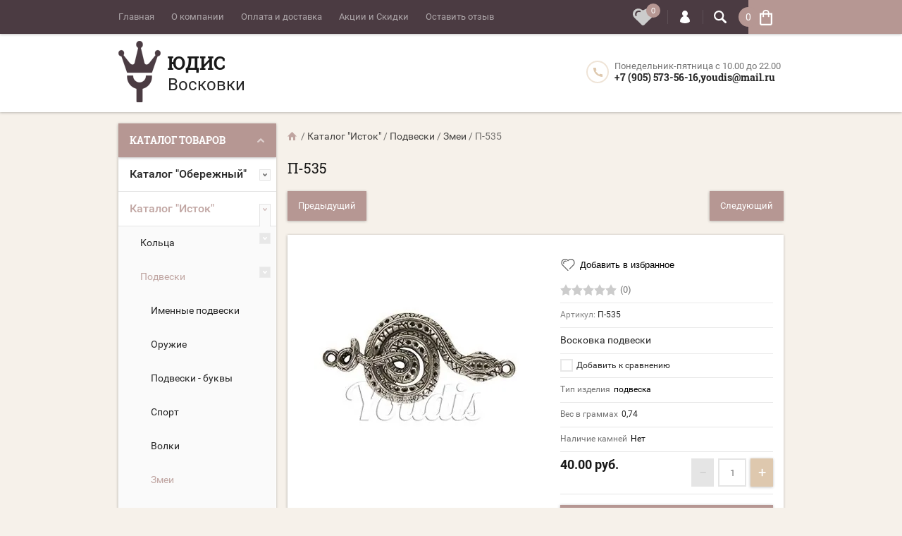

--- FILE ---
content_type: text/html; charset=utf-8
request_url: https://youdis.net/shop/product/p-535
body_size: 25937
content:

			<!doctype html><html lang="ru"><head><meta charset="utf-8"><meta name="robots" content="all"/><title>П-535</title>
<!-- assets.top -->
<script src="/g/libs/nocopy/1.0.0/nocopy.for.all.js" ></script>
<!-- /assets.top -->
<meta name="description" content="Восковка П-535"><meta name="keywords" content="П-535"><meta name="SKYPE_TOOLBAR" content="SKYPE_TOOLBAR_PARSER_COMPATIBLE"><meta name="viewport" content="width=device-width, initial-scale=1.0, maximum-scale=1.0, user-scalable=no"><meta name="format-detection" content="telephone=no"><meta http-equiv="x-rim-auto-match" content="none"><script src="/g/libs/jquery/1.10.2/jquery.min.js"></script>	<link rel="stylesheet" href="/g/css/styles_articles_tpl.css">

            <!-- 46b9544ffa2e5e73c3c971fe2ede35a5 -->
            <script src='/shared/s3/js/lang/ru.js'></script>
            <script src='/shared/s3/js/common.min.js'></script>
        <link rel='stylesheet' type='text/css' href='/shared/s3/css/calendar.css' /><link rel='stylesheet' type='text/css' href='/shared/highslide-4.1.13/highslide.min.css'/>
<script type='text/javascript' src='/shared/highslide-4.1.13/highslide-full.packed.js'></script>
<script type='text/javascript'>
hs.graphicsDir = '/shared/highslide-4.1.13/graphics/';
hs.outlineType = null;
hs.showCredits = false;
hs.lang={cssDirection:'ltr',loadingText:'Загрузка...',loadingTitle:'Кликните чтобы отменить',focusTitle:'Нажмите чтобы перенести вперёд',fullExpandTitle:'Увеличить',fullExpandText:'Полноэкранный',previousText:'Предыдущий',previousTitle:'Назад (стрелка влево)',nextText:'Далее',nextTitle:'Далее (стрелка вправо)',moveTitle:'Передвинуть',moveText:'Передвинуть',closeText:'Закрыть',closeTitle:'Закрыть (Esc)',resizeTitle:'Восстановить размер',playText:'Слайд-шоу',playTitle:'Слайд-шоу (пробел)',pauseText:'Пауза',pauseTitle:'Приостановить слайд-шоу (пробел)',number:'Изображение %1/%2',restoreTitle:'Нажмите чтобы посмотреть картинку, используйте мышь для перетаскивания. Используйте клавиши вперёд и назад'};</script>
<link rel="icon" href="/favicon.ico" type="image/x-icon">

<link rel='stylesheet' type='text/css' href='/t/images/__csspatch/1/patch.css'/>

<!--s3_require-->
<link rel="stylesheet" href="/g/basestyle/1.0.1/user/user.css" type="text/css"/>
<link rel="stylesheet" href="/g/basestyle/1.0.1/user/user.red.css" type="text/css"/>
<script type="text/javascript" src="/g/basestyle/1.0.1/user/user.js" async></script>
<!--/s3_require-->
			
		
		
		
			<link rel="stylesheet" type="text/css" href="/g/shop2v2/default/css/theme.less.css">		
			<script type="text/javascript" src="/g/printme.js"></script>
		<script type="text/javascript" src="/g/shop2v2/default/js/tpl.js"></script>
		<script type="text/javascript" src="/g/shop2v2/default/js/baron.min.js"></script>
		
			<script type="text/javascript" src="/g/shop2v2/default/js/shop2.2.js"></script>
		
	<script type="text/javascript">shop2.init({"productRefs": {"1427222704":{"tip_izdelia":{"288462100":["1949254104"]},"ves_v_grammah":{"0,74":["1949254104"]},"vyotpr":{"116542803":["1949254104"]}}},"apiHash": {"getPromoProducts":"33f335fd9a94bf0c6e7c8398c10a1627","getSearchMatches":"839c01ebd2b4843c8a193910aff141ae","getFolderCustomFields":"bf2bc702939728a511c9d9d6a83a7932","getProductListItem":"6d3f6ce8b8a26edfa1026155f42ec916","cartAddItem":"e5e2b2973330a4fbc3eaa801c892ec0c","cartRemoveItem":"c3541cded966e19f603e2f97a7005851","cartUpdate":"918536b3ec28539629da868f90adf5ea","cartRemoveCoupon":"f926f9ecc7aeedb453e8189db6f30de5","cartAddCoupon":"b9f96f8e9b9cc066720e9ea7c993c6b8","deliveryCalc":"6fa386a94c52058b9b755ce48972fedc","printOrder":"75120314b52a8b6107bc068d1cc58443","cancelOrder":"93f2d1b14f55410dff8a19b51ba2edbd","cancelOrderNotify":"23294f9ce9a436bd96aba4eeb02e8496","repeatOrder":"2a6ac78fa7b320f8e48707872d5c6b31","paymentMethods":"d658770cbc8f1e2d02d0714d114f8ae6","compare":"1fd77b3b2f52479c74a6c06b9af42c9b"},"hash": null,"verId": 2291766,"mode": "product","step": "","uri": "/shop","IMAGES_DIR": "/d/","my": {"list_picture_enlarge":true,"accessory":"\u0410\u043a\u0441\u0441\u0435\u0441\u0441\u0443\u0430\u0440\u044b","kit":"\u041d\u0430\u0431\u043e\u0440","recommend":"\u0420\u0435\u043a\u043e\u043c\u0435\u043d\u0434\u0443\u0435\u043c\u044b\u0435","similar":"\u041f\u043e\u0445\u043e\u0436\u0438\u0435","search_range_max":"5000","modification":"\u041c\u043e\u0434\u0438\u0444\u0438\u043a\u0430\u0446\u0438\u0438","unique_values":true,"hide_in_search":["special","new","price","name"],"pricelist_options_toggle":true},"shop2_cart_order_payments": 3,"cf_margin_price_enabled": 0,"maps_yandex_key":"","maps_google_key":""});</script>
<style type="text/css">.product-item-thumb {width: 194px;}.product-item-thumb .product-image, .product-item-simple .product-image {height: 300px;width: 194px;}.product-item-thumb .product-amount .amount-title {width: 98px;}.product-item-thumb .product-price {width: 144px;}.shop2-product .product-side-l {width: 320px;}.shop2-product .product-image {height: 450px;width: 320px;}.shop2-product .product-thumbnails li {width: 96px;height: 96px;}</style>
 <link rel="stylesheet" href="/t/v1200/images/theme14/theme.scss.css"><!--[if lt IE 10]><script src="/g/libs/ie9-svg-gradient/0.0.1/ie9-svg-gradient.min.js"></script><script src="/g/libs/jquery-placeholder/2.0.7/jquery.placeholder.min.js"></script><script src="/g/libs/jquery-textshadow/0.0.1/jquery.textshadow.min.js"></script><script src="/g/s3/misc/ie/0.0.1/ie.js"></script><![endif]--><!--[if lt IE 9]><script src="/g/libs/html5shiv/html5.js"></script><![endif]--><link rel="stylesheet" href="/t/v1200/images/bdr_style.scss.css"><script src="/t/v1200/images/cart_update.js"></script><script src="/g/libs/jquery-cookie/1.4.0/jquery.cookie.js"></script><link rel="stylesheet" href="/t/v1200/images/favorites.scss.css"> <script>let is_user = false;window._s3Lang.ADD_TO_FAVORITE = 'Добавить в избранное';window._s3Lang.FORUM_FAVORITES = 'Избранное';// Данные для всплывающего окна</script><script src="/t/v1200/images/favorites.js"></script><script src="/t/v1200/images/site.addons.js"></script><link rel="stylesheet" href="/t/v1200/images/site.addons.css"></head><body  ><div class="top-line-wr"><div class="top-line-in clear-self "><div class="menu-block-wrapper displayNone"><div class="menu-block-link"></div><div class="menu-block-in"><div class="menu-blocks"><div class="close-btn"></div><nav class="menu-top-wrap"><ul class="menu-top"><li><a href="/" >Главная</a></li><li><a href="/o-kompanii" >О компании</a></li><li><a href="/oplata-i-dostavka" >Оплата и доставка</a></li><li><a href="/akcii-i-skidki" >Акции и Скидки</a></li><li><a href="/ostavit-otzyv-1" >Оставить отзыв</a></li></ul></nav></div></div></div><div class="fw_wrap"><div class="favorite_top not-user  is-null"><a href="/shop/favorites" class="favorite_link"><span>0</span></a></div></div><div class="search-block-wr"><div class="search-link"></div><div class="search-block-in"><div class="search-block"><div class="search-block-title">Поиск<div class="close-btn"></div></div><nav class="site-search-wr"><script>
	var shop2SmartSearchSettings = {
		shop2_currency: 'руб.'
	}
</script>


<div id="search-app" class="hide_search_popup" v-on-clickaway="resetData">
	


	<form action="/shop/search" enctype="multipart/form-data" id="smart-search-block" class="">
	
		<input type="hidden" name="gr_smart_search" class="search-block__input" value="1">
			<input autocomplete="off" v-model="search_query" v-on:keyup="searchStart" type="text" name="s[text]" class="search-text" id="shop2-name">
	    	<input type="submit" class="search-but" value=""/>
	<re-captcha data-captcha="recaptcha"
     data-name="captcha"
     data-sitekey="6LfLhZ0UAAAAAEB4sGlu_2uKR2xqUQpOMdxygQnA"
     data-lang="ru"
     data-rsize="invisible"
     data-type="image"
     data-theme="light"></re-captcha></form>
	
	<div id="search-result" class="custom-scroll scroll-width-thin scroll" v-if="(foundsProduct + foundsFolders + foundsVendors) > 0" v-cloak>
		<div class="search-result-top">
			<div class="search-result-left" v-if="foundsProduct > 0">
				<div class="result-products">
					<div class="products-search-title">Товары <span>{{foundsProduct}}</span></div>
					<div class="product-items">
						<div class="product-item" v-for='product in products'>
							<div class="product-image" v-if="product.image_url">
								<a v-bind:href="'/'+product.alias">
									<img v-bind:src="product.image_url" v-bind:alt="product.name" v-bind:title="product.name">
								</a>
							</div>
							
							<div class="product-image no-image" v-else>
								<a v-bind:href="'/'+product.alias"></a>
							</div>
							
							<div class="product-text">
								<div class="product-name"><a v-bind:href="'/'+product.alias">{{product.name}}</a></div>
								<div class="product-text-price">
									<div class="price-old" v-if="product.price_old > 0"><strong>{{product.price_old}}</strong> <span>{{shop2SmartSearchSettings.shop2_currency}}</span></div>
									<div class="price"><strong>{{product.price}}</strong> <span>{{shop2SmartSearchSettings.shop2_currency}}</span></div>
								</div>
							</div>
						</div>
					</div>
				</div>
			</div>
			<div class="search-result-right" v-if="foundsFolders > 0 || foundsVendors > 0">
				<div class="result-folders" v-if="foundsFolders > 0">
					<div class="folders-search-title">Категории <span>{{foundsFolders}}</span></div>
					<div class="folder-items">
						<div class="folder-item" v-for="folder in foldersSearch">
							<a v-bind:href="'/'+folder.alias" class="found-folder"><span>{{folder.folder_name}}</span></a>
						</div>
					</div>
				</div>
				<div class="result-vendors" v-if="foundsVendors > 0">	
					<div class="vendors-search-title">Производители <span>{{foundsVendors}}</span></div>
					<div class="vendor-items">
						<div class="vendor-item" v-for="vendor in vendorsSearch">
							<a v-bind:href="vendor.alias" class="found-vendor"><span>{{vendor.name}}</span></a>
						</div>
					</div>
				</div>
			</div>
		</div>
		<div class="search-result-bottom">
			<span class="search-result-btn"><span>Все результаты</span></span>
		</div>
	</div>
</div>



<script> 
var shop2SmartSearch = {
		folders: [{"folder_id":"505235803","folder_name":"","tree_id":"289281403","_left":"1","_right":"208","_level":"0","hidden":"0","items":"0","alias":"shop\/folder\/505235803","page_url":"\/shop","exporter:share\/yandex_market":1,"exporter:folders:share\/yandex_market":0},{"folder_id":"435831703","folder_name":"\u041a\u0430\u0442\u0430\u043b\u043e\u0433 &quot;\u041e\u0431\u0435\u0440\u0435\u0436\u043d\u044b\u0439&quot;","tree_id":"289281403","_left":"2","_right":"41","_level":"1","hidden":"0","items":"0","alias":"shop\/folder\/katalog-oberezhnyy","page_url":"\/shop","exporter:share\/yandex_market":1,"exporter:folders:share\/yandex_market":"0"},{"folder_id":"435831903","folder_name":"\u041a\u043e\u043b\u044c\u0446\u0430","tree_id":"289281403","_left":"3","_right":"4","_level":"2","hidden":"0","items":"0","alias":"shop\/folder\/koltsa-5","page_url":"\/shop","exporter:share\/yandex_market":1,"exporter:folders:share\/yandex_market":0},{"folder_id":"435832103","folder_name":"\u0421\u043b\u0430\u0432\u044f\u043d\u0441\u043a\u0438\u0435 \u043e\u0431\u0435\u0440\u0435\u0433\u0438","tree_id":"289281403","_left":"5","_right":"6","_level":"2","hidden":"0","items":"0","alias":"shop\/folder\/slavyanskiye-oberegi","page_url":"\/shop","exporter:share\/yandex_market":1,"exporter:folders:share\/yandex_market":0},{"folder_id":"435832303","folder_name":"\u0421\u043b\u0430\u0432\u044f\u043d\u0441\u043a\u0438\u0435 \u043e\u0431\u0435\u0440\u0435\u0433\u0438 \u0432 \u0441\u043e\u043b\u043d\u0446\u0435","tree_id":"289281403","_left":"7","_right":"8","_level":"2","hidden":"0","items":"0","alias":"shop\/folder\/slavyanskiye-oberegi-v-solntse","page_url":"\/shop","exporter:share\/yandex_market":1,"exporter:folders:share\/yandex_market":0},{"folder_id":"435832503","folder_name":"\u041b\u0443\u043d\u043d\u0438\u0446\u044b","tree_id":"289281403","_left":"9","_right":"10","_level":"2","hidden":"0","items":"0","alias":"shop\/folder\/lunnitsy","page_url":"\/shop","exporter:share\/yandex_market":1,"exporter:folders:share\/yandex_market":0},{"folder_id":"435832703","folder_name":"\u041c\u043e\u043b\u043e\u0442\u044b \u0422\u043e\u0440\u0430","tree_id":"289281403","_left":"11","_right":"12","_level":"2","hidden":"0","items":"0","alias":"shop\/folder\/moloty-tora","page_url":"\/shop","exporter:share\/yandex_market":1,"exporter:folders:share\/yandex_market":0},{"folder_id":"435832903","folder_name":"\u0421\u0435\u043a\u0438\u0440\u044b \u0438 \u0442\u043e\u043f\u043e\u0440\u044b","tree_id":"289281403","_left":"13","_right":"14","_level":"2","hidden":"0","items":"0","alias":"shop\/folder\/sekiry-i-topory","page_url":"\/shop","exporter:share\/yandex_market":1,"exporter:folders:share\/yandex_market":0},{"folder_id":"435833103","folder_name":"\u0411\u0443\u0441\u0438\u043d\u044b","tree_id":"289281403","_left":"15","_right":"16","_level":"2","hidden":"0","items":"0","alias":"shop\/folder\/businy-1","page_url":"\/shop","exporter:share\/yandex_market":1,"exporter:folders:share\/yandex_market":0},{"folder_id":"435833303","folder_name":"\u0420\u0430\u0437\u043d\u043e\u0435","tree_id":"289281403","_left":"17","_right":"18","_level":"2","hidden":"0","items":"0","alias":"shop\/folder\/raznoye","page_url":"\/shop","exporter:share\/yandex_market":1,"exporter:folders:share\/yandex_market":0},{"folder_id":"435833503","folder_name":"\u0420\u0443\u043d\u044b","tree_id":"289281403","_left":"19","_right":"26","_level":"2","hidden":"0","items":"0","alias":"shop\/folder\/runy","page_url":"\/shop","exporter:share\/yandex_market":1,"exporter:folders:share\/yandex_market":"0"},{"folder_id":"228203507","folder_name":"\u041a\u043e\u043b\u044c\u0446\u0430","tree_id":"289281403","_left":"20","_right":"21","_level":"3","hidden":"0","items":"0","alias":"folder\/kolca","page_url":"\/shop","exporter:share\/yandex_market":false,"exporter:folders:share\/yandex_market":0},{"folder_id":"228203707","folder_name":"\u041f\u043e\u0434\u0432\u0435\u0441\u043a\u0438","tree_id":"289281403","_left":"22","_right":"23","_level":"3","hidden":"0","items":"0","alias":"folder\/podveski","page_url":"\/shop","exporter:share\/yandex_market":false,"exporter:folders:share\/yandex_market":0},{"folder_id":"228203907","folder_name":"\u0411\u0443\u0441\u0438\u043d\u044b","tree_id":"289281403","_left":"24","_right":"25","_level":"3","hidden":"0","items":"0","alias":"folder\/businy","page_url":"\/shop","exporter:share\/yandex_market":false,"exporter:folders:share\/yandex_market":0},{"folder_id":"435833703","folder_name":"\u0427\u0435\u0440\u0442\u043e\u0433\u0438","tree_id":"289281403","_left":"27","_right":"28","_level":"2","hidden":"0","items":"0","alias":"shop\/folder\/chertogi","page_url":"\/shop","exporter:share\/yandex_market":1,"exporter:folders:share\/yandex_market":0},{"folder_id":"435833903","folder_name":"&quot;\u0421\u0435\u0432\u0435\u0440\u043d\u0430\u044f \u0437\u0432\u0435\u0437\u0434\u0430&quot;","tree_id":"289281403","_left":"29","_right":"30","_level":"2","hidden":"0","items":"0","alias":"shop\/folder\/severnaya-zvezda","page_url":"\/shop","exporter:share\/yandex_market":1,"exporter:folders:share\/yandex_market":0},{"folder_id":"435834103","folder_name":"\u041e\u0431\u0435\u0440\u0435\u0436\u043d\u044b\u0435 \u0446\u0435\u043f\u0438","tree_id":"289281403","_left":"31","_right":"32","_level":"2","hidden":"0","items":"0","alias":"shop\/folder\/oberezhnyye-tsepi","page_url":"\/shop","exporter:share\/yandex_market":1,"exporter:folders:share\/yandex_market":0},{"folder_id":"281010700","folder_name":"\u041e\u0431\u0435\u0440\u0435\u0433\u0438 \u0441 \u043a\u0440\u0443\u0442\u044f\u0449\u0438\u043c\u0441\u044f \u0441\u0438\u043c\u0432\u043e\u043b\u043e\u043c","tree_id":"289281403","_left":"33","_right":"34","_level":"2","hidden":"0","items":"0","alias":"shop\/folder\/oberegi-s-krutyashchimsya-simvolom","page_url":"\/shop","folder_yandex":"","exporter:share\/yandex_market":1,"exporter:folders:share\/yandex_market":""},{"folder_id":"177261705","folder_name":"\u0421\u0443\u0432\u0435\u043d\u0438\u0440\u044b","tree_id":"289281403","_left":"35","_right":"36","_level":"2","hidden":"0","items":"0","alias":"shop\/folder\/suveniry-2","page_url":"\/shop","exporter:share\/yandex_market":false,"exporter:folders:share\/yandex_market":0},{"folder_id":"212437106","folder_name":"\u041e\u0431\u0435\u0440\u0435\u0433\u0438 \u0432 \u043a\u0440\u0443\u0447\u0435\u043d\u043d\u043e\u043c \u043e\u0431\u043e\u0434\u0435","tree_id":"289281403","_left":"37","_right":"38","_level":"2","hidden":"0","items":"0","alias":"shop\/folder\/oberegi-v-kruchennom-obode","page_url":"\/shop","exporter:share\/yandex_market":false,"exporter:folders:share\/yandex_market":0},{"folder_id":"227771708","folder_name":"&quot;\u0411\u0435\u0440\u0435\u0433\u0438\u043d\u044f&quot;","tree_id":"289281403","_left":"39","_right":"40","_level":"2","hidden":"0","items":"0","alias":"shop\/folder\/bereginya","page_url":"\/shop","exporter:share\/yandex_market":false,"exporter:folders:share\/yandex_market":0},{"folder_id":"435820103","folder_name":"\u041a\u0430\u0442\u0430\u043b\u043e\u0433 &quot;\u0418\u0441\u0442\u043e\u043a&quot;","tree_id":"289281403","_left":"42","_right":"99","_level":"1","hidden":"0","items":"0","alias":"shop\/folder\/katalog-istok","page_url":"\/shop","exporter:share\/yandex_market":1,"exporter:folders:share\/yandex_market":0},{"folder_id":"435822703","folder_name":"\u041a\u043e\u043b\u044c\u0446\u0430","tree_id":"289281403","_left":"43","_right":"56","_level":"2","hidden":"0","items":"0","alias":"shop\/folder\/koltsa-1","page_url":"\/shop","exporter:share\/yandex_market":1,"exporter:folders:share\/yandex_market":0},{"folder_id":"435823103","folder_name":"\u0412\u043e\u043b\u043a\u0438","tree_id":"289281403","_left":"44","_right":"45","_level":"3","hidden":"0","items":"0","alias":"shop\/folder\/volki","page_url":"\/shop","exporter:share\/yandex_market":1,"exporter:folders:share\/yandex_market":0},{"folder_id":"435823303","folder_name":"\u0417\u043c\u0435\u0438","tree_id":"289281403","_left":"46","_right":"47","_level":"3","hidden":"0","items":"0","alias":"shop\/folder\/zmei","page_url":"\/shop","exporter:share\/yandex_market":1,"exporter:folders:share\/yandex_market":0},{"folder_id":"435823503","folder_name":"\u041a\u043e\u0440\u043e\u043d\u044b","tree_id":"289281403","_left":"48","_right":"49","_level":"3","hidden":"0","items":"0","alias":"shop\/folder\/korony","page_url":"\/shop","exporter:share\/yandex_market":1,"exporter:folders:share\/yandex_market":0},{"folder_id":"435823703","folder_name":"\u0427\u0435\u0440\u0435\u043f\u0430","tree_id":"289281403","_left":"50","_right":"51","_level":"3","hidden":"0","items":"0","alias":"shop\/folder\/cherepa","page_url":"\/shop","exporter:share\/yandex_market":1,"exporter:folders:share\/yandex_market":0},{"folder_id":"435823903","folder_name":"\u041f\u0442\u0438\u0446\u044b","tree_id":"289281403","_left":"52","_right":"53","_level":"3","hidden":"0","items":"0","alias":"shop\/folder\/ptitsy","page_url":"\/shop","exporter:share\/yandex_market":1,"exporter:folders:share\/yandex_market":0},{"folder_id":"235720705","folder_name":"\u041f\u0435\u0440\u044c\u044f","tree_id":"289281403","_left":"54","_right":"55","_level":"3","hidden":"0","items":"0","alias":"shop\/folder\/perya","page_url":"\/shop","exporter:share\/yandex_market":false,"exporter:folders:share\/yandex_market":0},{"folder_id":"435824103","folder_name":"\u041f\u043e\u0434\u0432\u0435\u0441\u043a\u0438","tree_id":"289281403","_left":"57","_right":"72","_level":"2","hidden":"0","items":"0","alias":"shop\/folder\/podveski","page_url":"\/shop","exporter:share\/yandex_market":1,"exporter:folders:share\/yandex_market":0},{"folder_id":"435824303","folder_name":"\u0418\u043c\u0435\u043d\u043d\u044b\u0435 \u043f\u043e\u0434\u0432\u0435\u0441\u043a\u0438","tree_id":"289281403","_left":"58","_right":"59","_level":"3","hidden":"0","items":"0","alias":"shop\/folder\/imennyye-podveski","page_url":"\/shop","exporter:share\/yandex_market":1,"exporter:folders:share\/yandex_market":0},{"folder_id":"435824703","folder_name":"\u041e\u0440\u0443\u0436\u0438\u0435","tree_id":"289281403","_left":"60","_right":"61","_level":"3","hidden":"0","items":"0","alias":"shop\/folder\/oruzhiye","page_url":"\/shop","exporter:share\/yandex_market":1,"exporter:folders:share\/yandex_market":0},{"folder_id":"435824903","folder_name":"\u041f\u043e\u0434\u0432\u0435\u0441\u043a\u0438 - \u0431\u0443\u043a\u0432\u044b","tree_id":"289281403","_left":"62","_right":"63","_level":"3","hidden":"0","items":"0","alias":"shop\/folder\/podveski-bukvy","page_url":"\/shop","exporter:share\/yandex_market":1,"exporter:folders:share\/yandex_market":0},{"folder_id":"435825103","folder_name":"\u0421\u043f\u043e\u0440\u0442","tree_id":"289281403","_left":"64","_right":"65","_level":"3","hidden":"0","items":"0","alias":"shop\/folder\/sport","page_url":"\/shop","exporter:share\/yandex_market":1,"exporter:folders:share\/yandex_market":0},{"folder_id":"435825303","folder_name":"\u0412\u043e\u043b\u043a\u0438","tree_id":"289281403","_left":"66","_right":"67","_level":"3","hidden":"0","items":"0","alias":"shop\/folder\/volki-1","page_url":"\/shop","exporter:share\/yandex_market":1,"exporter:folders:share\/yandex_market":0},{"folder_id":"435825503","folder_name":"\u0417\u043c\u0435\u0438","tree_id":"289281403","_left":"68","_right":"69","_level":"3","hidden":"0","items":"0","alias":"shop\/folder\/zmei-1","page_url":"\/shop","exporter:share\/yandex_market":1,"exporter:folders:share\/yandex_market":0},{"folder_id":"435825703","folder_name":"\u0427\u0435\u0440\u0435\u043f\u0430","tree_id":"289281403","_left":"70","_right":"71","_level":"3","hidden":"0","items":"0","alias":"shop\/folder\/cherepa-1","page_url":"\/shop","exporter:share\/yandex_market":1,"exporter:folders:share\/yandex_market":0},{"folder_id":"435825903","folder_name":"\u0420\u0435\u043b\u0438\u0433\u0438\u044f","tree_id":"289281403","_left":"73","_right":"84","_level":"2","hidden":"0","items":"0","alias":"shop\/folder\/religiya","page_url":"\/shop","exporter:share\/yandex_market":1,"exporter:folders:share\/yandex_market":0},{"folder_id":"435826103","folder_name":"\u041a\u043e\u043b\u044c\u0446\u0430","tree_id":"289281403","_left":"74","_right":"75","_level":"3","hidden":"0","items":"0","alias":"shop\/folder\/koltsa-2","page_url":"\/shop","exporter:share\/yandex_market":1,"exporter:folders:share\/yandex_market":0},{"folder_id":"435826303","folder_name":"\u041a\u0440\u0435\u0441\u0442\u044b","tree_id":"289281403","_left":"76","_right":"77","_level":"3","hidden":"0","items":"0","alias":"shop\/folder\/kresty","page_url":"\/shop","exporter:share\/yandex_market":1,"exporter:folders:share\/yandex_market":0},{"folder_id":"435826503","folder_name":"\u041f\u043e\u0434\u0432\u0435\u0441\u043a\u0438","tree_id":"289281403","_left":"78","_right":"79","_level":"3","hidden":"0","items":"0","alias":"shop\/folder\/podveski-1","page_url":"\/shop","exporter:share\/yandex_market":1,"exporter:folders:share\/yandex_market":0},{"folder_id":"435826703","folder_name":"\u0411\u0443\u0441\u0438\u043d\u044b","tree_id":"289281403","_left":"80","_right":"81","_level":"3","hidden":"0","items":"0","alias":"shop\/folder\/businy","page_url":"\/shop","exporter:share\/yandex_market":1,"exporter:folders:share\/yandex_market":0},{"folder_id":"435826903","folder_name":"\u041f\u0440\u0430\u0432\u043e\u0441\u043b\u0430\u0432\u043d\u044b\u0435 \u043a\u043e\u043d\u0446\u0435\u0432\u0438\u043a\u0438","tree_id":"289281403","_left":"82","_right":"83","_level":"3","hidden":"0","items":"0","alias":"shop\/folder\/pravoslavnyye-kontseviki","page_url":"\/shop","exporter:share\/yandex_market":1,"exporter:folders:share\/yandex_market":0},{"folder_id":"435827103","folder_name":"\u0411\u0440\u0430\u0441\u043b\u0435\u0442\u044b \u0438 \u0446\u0435\u043f\u0438","tree_id":"289281403","_left":"85","_right":"86","_level":"2","hidden":"0","items":"0","alias":"shop\/folder\/braslety-i-tsepi","page_url":"\/shop","folder_yandex":"","exporter:share\/yandex_market":1,"exporter:folders:share\/yandex_market":""},{"folder_id":"435827303","folder_name":"\u0411\u0440\u0435\u043b\u043e\u043a\u0438","tree_id":"289281403","_left":"87","_right":"88","_level":"2","hidden":"0","items":"0","alias":"shop\/folder\/breloki","page_url":"\/shop","exporter:share\/yandex_market":1,"exporter:folders:share\/yandex_market":0},{"folder_id":"435827503","folder_name":"\u0417\u043d\u0430\u043a\u0438 \u0417\u043e\u0434\u0438\u0430\u043a\u0430","tree_id":"289281403","_left":"89","_right":"90","_level":"2","hidden":"0","items":"0","alias":"shop\/folder\/znaki-zodiaka-1","page_url":"\/shop","exporter:share\/yandex_market":1,"exporter:folders:share\/yandex_market":0},{"folder_id":"435827903","folder_name":"\u041f\u0438\u0440\u0441\u0438\u043d\u0433","tree_id":"289281403","_left":"91","_right":"92","_level":"2","hidden":"0","items":"0","alias":"shop\/folder\/pirsing","page_url":"\/shop","exporter:share\/yandex_market":1,"exporter:folders:share\/yandex_market":0},{"folder_id":"435828103","folder_name":"\u0421\u0435\u0440\u044c\u0433\u0438","tree_id":"289281403","_left":"93","_right":"96","_level":"2","hidden":"0","items":"0","alias":"shop\/folder\/sergi-1","page_url":"\/shop","exporter:share\/yandex_market":1,"exporter:folders:share\/yandex_market":0},{"folder_id":"144231504","folder_name":"\u041f\u0443\u0441\u0435\u0442\u044b","tree_id":"289281403","_left":"94","_right":"95","_level":"3","hidden":"0","items":"0","alias":"shop\/folder\/pusety","page_url":"\/shop","exporter:share\/yandex_market":false,"exporter:folders:share\/yandex_market":0},{"folder_id":"435828303","folder_name":"\u0421\u0443\u0432\u0435\u043d\u0438\u0440\u044b","tree_id":"289281403","_left":"97","_right":"98","_level":"2","hidden":"0","items":"0","alias":"shop\/folder\/suveniry-1","page_url":"\/shop","exporter:share\/yandex_market":1,"exporter:folders:share\/yandex_market":0},{"folder_id":"435830703","folder_name":"\u041a\u0430\u0442\u0430\u043b\u043e\u0433 &quot;\u0414\u0435\u0442\u0441\u043a\u0438\u0439&quot;","tree_id":"289281403","_left":"100","_right":"101","_level":"1","hidden":"0","items":"0","alias":"shop\/folder\/katalog-detskiy","page_url":"\/shop","folder_yandex":"","exporter:share\/yandex_market":1,"exporter:folders:share\/yandex_market":""},{"folder_id":"435820503","folder_name":"\u041a\u0430\u0442\u0430\u043b\u043e\u0433 &quot;\u041f\u043e\u0434\u043d\u0435\u0431\u0435\u0441\u043d\u044b\u0439&quot;","tree_id":"289281403","_left":"102","_right":"125","_level":"1","hidden":"0","items":"0","alias":"shop\/folder\/katalog-podnebesnyy","page_url":"\/shop","exporter:share\/yandex_market":1,"exporter:folders:share\/yandex_market":"0"},{"folder_id":"435820703","folder_name":"\u041a\u043e\u043b\u044c\u0446\u0430","tree_id":"289281403","_left":"103","_right":"104","_level":"2","hidden":"0","items":"0","alias":"shop\/folder\/koltsa","page_url":"\/shop","exporter:share\/yandex_market":1,"exporter:folders:share\/yandex_market":0},{"folder_id":"435820903","folder_name":"\u041e\u0431\u0440\u0443\u0447\u0430\u043b\u044c\u043d\u044b\u0435 \u043a\u043e\u043b\u044c\u0446\u0430","tree_id":"289281403","_left":"105","_right":"106","_level":"2","hidden":"0","items":"0","alias":"shop\/folder\/obruchalnyye-koltsa","page_url":"\/shop","exporter:share\/yandex_market":1,"exporter:folders:share\/yandex_market":0},{"folder_id":"435821103","folder_name":"\u041f\u043e\u043c\u043e\u043b\u0432\u043e\u0447\u043d\u044b\u0435 \u043a\u043e\u043b\u044c\u0446\u0430","tree_id":"289281403","_left":"107","_right":"108","_level":"2","hidden":"0","items":"0","alias":"shop\/folder\/pomolvochnyye-koltsa","page_url":"\/shop","exporter:share\/yandex_market":1,"exporter:folders:share\/yandex_market":0},{"folder_id":"435821303","folder_name":"\u041f\u0435\u0447\u0430\u0442\u043a\u0438","tree_id":"289281403","_left":"109","_right":"110","_level":"2","hidden":"0","items":"0","alias":"shop\/folder\/pechatki","page_url":"\/shop","exporter:share\/yandex_market":1,"exporter:folders:share\/yandex_market":0},{"folder_id":"435821503","folder_name":"\u0421\u0435\u0440\u044c\u0433\u0438","tree_id":"289281403","_left":"111","_right":"112","_level":"2","hidden":"0","items":"0","alias":"shop\/folder\/sergi","page_url":"\/shop","exporter:share\/yandex_market":1,"exporter:folders:share\/yandex_market":0},{"folder_id":"435821703","folder_name":"\u0421\u0443\u0432\u0435\u043d\u0438\u0440\u044b","tree_id":"289281403","_left":"113","_right":"114","_level":"2","hidden":"0","items":"0","alias":"shop\/folder\/suveniry","page_url":"\/shop","exporter:share\/yandex_market":1,"exporter:folders:share\/yandex_market":0},{"folder_id":"435821903","folder_name":"\u0417\u043d\u0430\u043a\u0438 \u0417\u043e\u0434\u0438\u0430\u043a\u0430","tree_id":"289281403","_left":"115","_right":"116","_level":"2","hidden":"0","items":"0","alias":"shop\/folder\/znaki-zodiaka","page_url":"\/shop","exporter:share\/yandex_market":1,"exporter:folders:share\/yandex_market":0},{"folder_id":"435822103","folder_name":"\u0411\u0440\u0430\u0441\u043b\u0435\u0442\u044b","tree_id":"289281403","_left":"117","_right":"118","_level":"2","hidden":"0","items":"0","alias":"shop\/folder\/braslety","page_url":"\/shop","exporter:share\/yandex_market":1,"exporter:folders:share\/yandex_market":0},{"folder_id":"435822303","folder_name":"\u0411\u0440\u043e\u0448\u0438","tree_id":"289281403","_left":"119","_right":"120","_level":"2","hidden":"0","items":"0","alias":"shop\/folder\/broshi","page_url":"\/shop","exporter:share\/yandex_market":1,"exporter:folders:share\/yandex_market":0},{"folder_id":"435822503","folder_name":"\u0413\u0430\u0440\u043d\u0438\u0442\u0443\u0440\u044b","tree_id":"289281403","_left":"121","_right":"122","_level":"2","hidden":"0","items":"0","alias":"shop\/folder\/garnitury","page_url":"\/shop","exporter:share\/yandex_market":1,"exporter:folders:share\/yandex_market":0},{"folder_id":"165228304","folder_name":"\u041f\u043e\u0434\u0432\u0435\u0441\u043a\u0438","tree_id":"289281403","_left":"123","_right":"124","_level":"2","hidden":"0","items":"0","alias":"shop\/folder\/podveski-4","page_url":"\/shop","exporter:share\/yandex_market":false,"exporter:folders:share\/yandex_market":0},{"folder_id":"435828503","folder_name":"\u041a\u0430\u0442\u0430\u043b\u043e\u0433 &quot;\u041b\u0438\u043a&quot;","tree_id":"289281403","_left":"126","_right":"145","_level":"1","hidden":"0","items":"0","alias":"shop\/folder\/katalog-lik","page_url":"\/shop","exporter:share\/yandex_market":1,"exporter:folders:share\/yandex_market":"0"},{"folder_id":"435828703","folder_name":"\u041a\u043e\u043b\u044c\u0446\u0430","tree_id":"289281403","_left":"127","_right":"128","_level":"2","hidden":"0","items":"0","alias":"shop\/folder\/koltsa-3","page_url":"\/shop","exporter:share\/yandex_market":1,"exporter:folders:share\/yandex_market":0},{"folder_id":"435828903","folder_name":"\u0421\u0435\u0440\u044c\u0433\u0438","tree_id":"289281403","_left":"129","_right":"130","_level":"2","hidden":"0","items":"0","alias":"shop\/folder\/sergi-2","page_url":"\/shop","exporter:share\/yandex_market":1,"exporter:folders:share\/yandex_market":0},{"folder_id":"435829103","folder_name":"\u041f\u043e\u0434\u0432\u0435\u0441\u043a\u0438","tree_id":"289281403","_left":"131","_right":"132","_level":"2","hidden":"0","items":"0","alias":"shop\/folder\/podveski-2","page_url":"\/shop","exporter:share\/yandex_market":1,"exporter:folders:share\/yandex_market":0},{"folder_id":"435829303","folder_name":"\u041a\u0440\u0435\u0441\u0442\u044b","tree_id":"289281403","_left":"133","_right":"134","_level":"2","hidden":"0","items":"0","alias":"shop\/folder\/kresty-1","page_url":"\/shop","exporter:share\/yandex_market":1,"exporter:folders:share\/yandex_market":0},{"folder_id":"435829703","folder_name":"\u0420\u0435\u043b\u0438\u0433\u0438\u043e\u0437\u043d\u044b\u0435 \u043f\u043e\u0434\u0432\u0435\u0441\u043a\u0438","tree_id":"289281403","_left":"135","_right":"136","_level":"2","hidden":"0","items":"0","alias":"shop\/folder\/religioznyye-podveski","page_url":"\/shop","exporter:share\/yandex_market":1,"exporter:folders:share\/yandex_market":0},{"folder_id":"435829903","folder_name":"\u0411\u0440\u0430\u0441\u043b\u0435\u0442\u044b","tree_id":"289281403","_left":"137","_right":"138","_level":"2","hidden":"0","items":"0","alias":"shop\/folder\/braslety-1","page_url":"\/shop","exporter:share\/yandex_market":1,"exporter:folders:share\/yandex_market":0},{"folder_id":"435830103","folder_name":"\u0411\u0440\u043e\u0448\u0438","tree_id":"289281403","_left":"139","_right":"140","_level":"2","hidden":"0","items":"0","alias":"shop\/folder\/broshi-1","page_url":"\/shop","exporter:share\/yandex_market":1,"exporter:folders:share\/yandex_market":0},{"folder_id":"435830303","folder_name":"\u0417\u043d\u0430\u043a\u0438 \u0417\u043e\u0434\u0438\u0430\u043a\u0430","tree_id":"289281403","_left":"141","_right":"142","_level":"2","hidden":"0","items":"0","alias":"shop\/folder\/znaki-zodiaka-2","page_url":"\/shop","exporter:share\/yandex_market":1,"exporter:folders:share\/yandex_market":0},{"folder_id":"435830503","folder_name":"\u0417\u0430\u0436\u0438\u043c\u044b \u0434\u043b\u044f \u0433\u0430\u043b\u0441\u0442\u0443\u043a\u0430","tree_id":"289281403","_left":"143","_right":"144","_level":"2","hidden":"0","items":"0","alias":"shop\/folder\/zazhimy-dlya-galstuka","page_url":"\/shop","exporter:share\/yandex_market":1,"exporter:folders:share\/yandex_market":0},{"folder_id":"435830903","folder_name":"\u041a\u0430\u0442\u0430\u043b\u043e\u0433 &quot;\u0413\u043e\u0442\u0438\u043a\u0430&quot;","tree_id":"289281403","_left":"146","_right":"153","_level":"1","hidden":"0","items":"0","alias":"shop\/folder\/katalog-gotika","page_url":"\/shop","exporter:share\/yandex_market":1,"exporter:folders:share\/yandex_market":0},{"folder_id":"435831103","folder_name":"\u041a\u043e\u043b\u044c\u0446\u0430","tree_id":"289281403","_left":"147","_right":"148","_level":"2","hidden":"0","items":"0","alias":"shop\/folder\/koltsa-4","page_url":"\/shop","exporter:share\/yandex_market":1,"exporter:folders:share\/yandex_market":0},{"folder_id":"435831303","folder_name":"\u041f\u043e\u0434\u0432\u0435\u0441\u043a\u0438","tree_id":"289281403","_left":"149","_right":"150","_level":"2","hidden":"0","items":"0","alias":"shop\/folder\/podveski-3","page_url":"\/shop","exporter:share\/yandex_market":1,"exporter:folders:share\/yandex_market":0},{"folder_id":"435831503","folder_name":"\u041a\u0440\u0435\u0441\u0442\u044b","tree_id":"289281403","_left":"151","_right":"152","_level":"2","hidden":"0","items":"0","alias":"shop\/folder\/kresty-2","page_url":"\/shop","exporter:share\/yandex_market":1,"exporter:folders:share\/yandex_market":0},{"folder_id":"435834303","folder_name":"\u041a\u0430\u0442\u0430\u043b\u043e\u0433 &quot;\u0428\u0430\u0440\u043c\u044b&quot;","tree_id":"289281403","_left":"154","_right":"155","_level":"1","hidden":"0","items":"0","alias":"shop\/folder\/katalog-sharmy","page_url":"\/shop","exporter:share\/yandex_market":1,"exporter:folders:share\/yandex_market":0},{"folder_id":"435834503","folder_name":"\u041a\u0430\u0442\u0430\u043b\u043e\u0433 &quot;\u0412\u043e\u0441\u043a\u043e\u0432\u0430\u044f \u0424\u0443\u0440\u043d\u0438\u0442\u0443\u0440\u0430&quot;","tree_id":"289281403","_left":"156","_right":"201","_level":"1","hidden":"0","items":"0","alias":"shop\/folder\/katalog-voskovaya-furnitura","page_url":"\/shop","exporter:share\/yandex_market":1,"exporter:folders:share\/yandex_market":"0"},{"folder_id":"139880304","folder_name":"\u0428\u0432\u0435\u043d\u0437\u044b","tree_id":"289281403","_left":"157","_right":"158","_level":"2","hidden":"0","items":"0","alias":"shop\/folder\/shvenzy","page_url":"\/shop","exporter:share\/yandex_market":false,"exporter:folders:share\/yandex_market":0},{"folder_id":"139880704","folder_name":"\u0423\u0448\u043a\u0438","tree_id":"289281403","_left":"159","_right":"160","_level":"2","hidden":"0","items":"0","alias":"shop\/folder\/ushki","page_url":"\/shop","exporter:share\/yandex_market":false,"exporter:folders:share\/yandex_market":0},{"folder_id":"139947504","folder_name":"\u041d\u0430\u043a\u043b\u0430\u0434\u043a\u0438","tree_id":"289281403","_left":"161","_right":"162","_level":"2","hidden":"0","items":"0","alias":"shop\/folder\/nakladki","page_url":"\/shop","exporter:share\/yandex_market":false,"exporter:folders:share\/yandex_market":0},{"folder_id":"139947704","folder_name":"\u041a\u043e\u043d\u0446\u0435\u0432\u0438\u043a\u0438","tree_id":"289281403","_left":"163","_right":"164","_level":"2","hidden":"0","items":"0","alias":"shop\/folder\/konceviki","page_url":"\/shop","exporter:share\/yandex_market":false,"exporter:folders:share\/yandex_market":0},{"folder_id":"139947904","folder_name":"\u0417\u0430\u043c\u043a\u0438","tree_id":"289281403","_left":"165","_right":"166","_level":"2","hidden":"0","items":"0","alias":"shop\/folder\/zamki","page_url":"\/shop","exporter:share\/yandex_market":false,"exporter:folders:share\/yandex_market":0},{"folder_id":"139948104","folder_name":"\u0414\u0435\u0442\u0430\u043b\u0438 \u0434\u043b\u044f \u0438\u0437\u0433\u043e\u0442\u043e\u0432\u043b\u0435\u043d\u0438\u044f \u0441\u0435\u0440\u0435\u0433","tree_id":"289281403","_left":"167","_right":"168","_level":"2","hidden":"0","items":"0","alias":"shop\/folder\/detali-dlya-izgotovleniya-sereg","page_url":"\/shop","exporter:share\/yandex_market":false,"exporter:folders:share\/yandex_market":0},{"folder_id":"139948304","folder_name":"\u041a\u0430\u0441\u0442\u044b","tree_id":"289281403","_left":"169","_right":"188","_level":"2","hidden":"0","items":"0","alias":"shop\/folder\/kasty","page_url":"\/shop","exporter:share\/yandex_market":false,"exporter:folders:share\/yandex_market":0},{"folder_id":"140843704","folder_name":"\u0420\u0430\u0437\u043d\u043e\u0435","tree_id":"289281403","_left":"170","_right":"171","_level":"3","hidden":"0","items":"0","alias":"shop\/folder\/raznoe","page_url":"\/shop","exporter:share\/yandex_market":false,"exporter:folders:share\/yandex_market":0},{"folder_id":"140846304","folder_name":"\u041a\u0430\u0441\u0442\u044b-\u0434\u043e\u0440\u043e\u0436\u043a\u0438","tree_id":"289281403","_left":"172","_right":"173","_level":"3","hidden":"0","items":"0","alias":"shop\/folder\/kasty-dorozhki","page_url":"\/shop","exporter:share\/yandex_market":false,"exporter:folders:share\/yandex_market":0},{"folder_id":"140846504","folder_name":"\u041a\u0430\u0441\u0442\u044b-\u043d\u0430\u043a\u043b\u0430\u0434\u043a\u0438","tree_id":"289281403","_left":"174","_right":"175","_level":"3","hidden":"0","items":"0","alias":"shop\/folder\/kasty-nakladki","page_url":"\/shop","exporter:share\/yandex_market":false,"exporter:folders:share\/yandex_market":0},{"folder_id":"140846904","folder_name":"\u041a\u0440\u0443\u0433","tree_id":"289281403","_left":"176","_right":"177","_level":"3","hidden":"0","items":"0","alias":"shop\/folder\/krug","page_url":"\/shop","exporter:share\/yandex_market":false,"exporter:folders:share\/yandex_market":0},{"folder_id":"140847104","folder_name":"\u041e\u0432\u0430\u043b","tree_id":"289281403","_left":"178","_right":"179","_level":"3","hidden":"0","items":"0","alias":"shop\/folder\/oval","page_url":"\/shop","exporter:share\/yandex_market":false,"exporter:folders:share\/yandex_market":0},{"folder_id":"140847304","folder_name":"\u041e\u0432\u0430\u043b \u0432 \u043a\u0430\u043c\u043d\u044f\u0445","tree_id":"289281403","_left":"180","_right":"181","_level":"3","hidden":"0","items":"0","alias":"shop\/folder\/oval-v-kamnyah","page_url":"\/shop","exporter:share\/yandex_market":false,"exporter:folders:share\/yandex_market":0},{"folder_id":"140847504","folder_name":"\u0413\u0440\u0443\u0448\u0430","tree_id":"289281403","_left":"182","_right":"183","_level":"3","hidden":"0","items":"0","alias":"shop\/folder\/grusha","page_url":"\/shop","exporter:share\/yandex_market":false,"exporter:folders:share\/yandex_market":0},{"folder_id":"140847704","folder_name":"\u0422\u0440\u0438\u043b\u043b\u0438\u043e\u043d","tree_id":"289281403","_left":"184","_right":"185","_level":"3","hidden":"0","items":"0","alias":"shop\/folder\/trillion","page_url":"\/shop","exporter:share\/yandex_market":false,"exporter:folders:share\/yandex_market":0},{"folder_id":"140848104","folder_name":"\u041f\u043e\u0434 \u043a\u0430\u0431\u043e\u0448\u043e\u043d","tree_id":"289281403","_left":"186","_right":"187","_level":"3","hidden":"0","items":"0","alias":"shop\/folder\/pod-kaboshon","page_url":"\/shop","exporter:share\/yandex_market":false,"exporter:folders:share\/yandex_market":0},{"folder_id":"139948504","folder_name":"\u0420\u0430\u0441\u043f\u044f\u0442\u0438\u044f","tree_id":"289281403","_left":"189","_right":"190","_level":"2","hidden":"0","items":"0","alias":"shop\/folder\/raspyatiya","page_url":"\/shop","exporter:share\/yandex_market":false,"exporter:folders:share\/yandex_market":0},{"folder_id":"139948704","folder_name":"\u042e\u0432\u0435\u043b\u0438\u0440\u043d\u044b\u0435 \u0442\u0443\u0431\u044b","tree_id":"289281403","_left":"191","_right":"192","_level":"2","hidden":"0","items":"0","alias":"shop\/folder\/yuvelirnye-tuby","page_url":"\/shop","exporter:share\/yandex_market":false,"exporter:folders:share\/yandex_market":0},{"folder_id":"139948904","folder_name":"\u041f\u043e\u0434\u0432\u0435\u0441 \u043a \u0441\u0435\u0440\u044c\u0433\u0430\u043c","tree_id":"289281403","_left":"193","_right":"194","_level":"2","hidden":"0","items":"0","alias":"shop\/folder\/podves-k-sergam","page_url":"\/shop","exporter:share\/yandex_market":false,"exporter:folders:share\/yandex_market":0},{"folder_id":"139949104","folder_name":"\u0417\u0430\u043a\u0440\u0443\u0442\u043a\u0438 \u043a \u043f\u0443\u0441\u0435\u0442\u0430\u043c","tree_id":"289281403","_left":"195","_right":"196","_level":"2","hidden":"0","items":"0","alias":"shop\/folder\/zakrutki-k-pusetam","page_url":"\/shop","exporter:share\/yandex_market":false,"exporter:folders:share\/yandex_market":0},{"folder_id":"139949304","folder_name":"\u0412\u043e\u0441\u043a\u043e\u0432\u044b\u0435 \u043b\u0438\u0442\u043d\u0438\u043a\u0438","tree_id":"289281403","_left":"197","_right":"198","_level":"2","hidden":"0","items":"0","alias":"shop\/folder\/voskovye-litniki","page_url":"\/shop","exporter:share\/yandex_market":false,"exporter:folders:share\/yandex_market":0},{"folder_id":"221926109","folder_name":"\u0424\u0443\u0440\u043d\u0438\u0442\u0443\u0440\u0430 \u0434\u043b\u044f \u0431\u0440\u0435\u043b\u043a\u043e\u0432","tree_id":"289281403","_left":"199","_right":"200","_level":"2","hidden":"0","items":"0","alias":"shop\/folder\/furnitura-dlya-brelkov","page_url":"\/shop","exporter:share\/yandex_market":false,"exporter:folders:share\/yandex_market":0},{"folder_id":"435834703","folder_name":"\u041d\u043e\u0432\u0438\u043d\u043a\u0438 \u0412\u043e\u0441\u043a\u043e\u0432\u043e\u043a","tree_id":"289281403","_left":"202","_right":"203","_level":"1","hidden":"0","items":"0","alias":"shop\/folder\/novinki-voskovok","page_url":"\/shop","exporter:share\/yandex_market":1,"exporter:folders:share\/yandex_market":0},{"folder_id":"435834903","folder_name":"\u0412\u043e\u0441\u043a\u043e\u0432\u043a\u0438 \u043f\u043e \u0430\u043a\u0446\u0438\u0438","tree_id":"289281403","_left":"204","_right":"205","_level":"1","hidden":"0","items":"0","alias":"shop\/folder\/voskovki-po-aktsii","page_url":"\/shop","exporter:share\/yandex_market":1,"exporter:folders:share\/yandex_market":0}],
		vendors: [],
		img_width: 160,
		img_height: 160,
		limit_products: 10
}

</script>

<script src="/g/libs/vue/2.4.3/vue.min.js"></script>
<script src="/g/libs/ba_throttle_debounce/js/jquery.ba_throttle_debounce.min.js"></script>
<script src="/g/libs/vue_clickaway/js/vue_clickaway.min.js"></script>
<script src="/t/v1200/images/smart_search.js"></script></nav>
    
<div class="search-online-store">
    <div class="block-title">Расширенный поиск
        <svg preserveAspectRatio="xMidYMid" width="11" height="7" viewBox="0 0 11 7" class="menu-link-ico-wr">
            <path d="M 2.96 1.29 C 2.96 1.29 5.97 4.11 5.97 4.11 C 5.97 4.11 9.06 1.21 9.06 1.21 C 9.06 1.21 9.06 1.21 9.06 1.21 C 9.26 1.02 9.55 0.91 9.86 0.91 C 10.49 0.91 11.01 1.4 11.01 2 C 11.01 2.3 10.88 2.57 10.68 2.76 C 10.68 2.76 10.69 2.77 10.69 2.77 C 10.69 2.77 6.8 6.42 6.8 6.42 C 6.8 6.42 6.8 6.42 6.8 6.42 C 6.59 6.63 6.3 6.75 5.97 6.75 C 5.97 6.75 5.97 6.75 5.97 6.75 C 5.97 6.75 5.97 6.75 5.97 6.75 C 5.64 6.75 5.35 6.63 5.14 6.42 C 5.14 6.42 5.14 6.42 5.14 6.42 C 5.14 6.42 1.25 2.77 1.25 2.77 C 1.25 2.77 1.25 2.76 1.25 2.76 C 1.06 2.57 0.93 2.3 0.93 2 C 0.93 1.4 1.45 0.91 2.09 0.91 C 2.43 0.91 2.75 1.06 2.96 1.29 Z" class="search-title-arr"/>
        </svg>
    </div>

    <div class="block-body">
        <form class="dropdown" action="/shop/search" enctype="multipart/form-data">
            <input type="hidden" name="sort_by" value="">
            
            

            
            
                            <div class="field text">
                    <label class="field-title" for="s[article">Артикул:</label><br>
                    <label class="input"><input type="text" name="s[article]" id="s[article" value=""></label>
                </div>
            
                            <div class="field text">
                    <label class="field-title" for="search_text">Текст:</label><br>
                    <label class="input"><input type="text" name="search_text" id="search_text"  value=""></label>
                </div>
                        
                            <div class="field select">
                    <span class="field-title">Выберите категорию:</span><br>
                    <select name="s[folder_id]" id="s[folder_id]">
                        <option value="">Все</option>
                                                                                                                                        <option value="435831703" >
                                     Каталог &quot;Обережный&quot;
                                </option>
                                                                                                                <option value="435831903" >
                                    &raquo; Кольца
                                </option>
                                                                                                                <option value="435832103" >
                                    &raquo; Славянские обереги
                                </option>
                                                                                                                <option value="435832303" >
                                    &raquo; Славянские обереги в солнце
                                </option>
                                                                                                                <option value="435832503" >
                                    &raquo; Лунницы
                                </option>
                                                                                                                <option value="435832703" >
                                    &raquo; Молоты Тора
                                </option>
                                                                                                                <option value="435832903" >
                                    &raquo; Секиры и топоры
                                </option>
                                                                                                                <option value="435833103" >
                                    &raquo; Бусины
                                </option>
                                                                                                                <option value="435833303" >
                                    &raquo; Разное
                                </option>
                                                                                                                <option value="435833503" >
                                    &raquo; Руны
                                </option>
                                                                                                                <option value="228203507" >
                                    &raquo;&raquo; Кольца
                                </option>
                                                                                                                <option value="228203707" >
                                    &raquo;&raquo; Подвески
                                </option>
                                                                                                                <option value="228203907" >
                                    &raquo;&raquo; Бусины
                                </option>
                                                                                                                <option value="435833703" >
                                    &raquo; Чертоги
                                </option>
                                                                                                                <option value="435833903" >
                                    &raquo; &quot;Северная звезда&quot;
                                </option>
                                                                                                                <option value="435834103" >
                                    &raquo; Обережные цепи
                                </option>
                                                                                                                <option value="281010700" >
                                    &raquo; Обереги с крутящимся символом
                                </option>
                                                                                                                <option value="177261705" >
                                    &raquo; Сувениры
                                </option>
                                                                                                                <option value="212437106" >
                                    &raquo; Обереги в крученном ободе
                                </option>
                                                                                                                <option value="227771708" >
                                    &raquo; &quot;Берегиня&quot;
                                </option>
                                                                                                                <option value="435820103" >
                                     Каталог &quot;Исток&quot;
                                </option>
                                                                                                                <option value="435822703" >
                                    &raquo; Кольца
                                </option>
                                                                                                                <option value="435823103" >
                                    &raquo;&raquo; Волки
                                </option>
                                                                                                                <option value="435823303" >
                                    &raquo;&raquo; Змеи
                                </option>
                                                                                                                <option value="435823503" >
                                    &raquo;&raquo; Короны
                                </option>
                                                                                                                <option value="435823703" >
                                    &raquo;&raquo; Черепа
                                </option>
                                                                                                                <option value="435823903" >
                                    &raquo;&raquo; Птицы
                                </option>
                                                                                                                <option value="235720705" >
                                    &raquo;&raquo; Перья
                                </option>
                                                                                                                <option value="435824103" >
                                    &raquo; Подвески
                                </option>
                                                                                                                <option value="435824303" >
                                    &raquo;&raquo; Именные подвески
                                </option>
                                                                                                                <option value="435824703" >
                                    &raquo;&raquo; Оружие
                                </option>
                                                                                                                <option value="435824903" >
                                    &raquo;&raquo; Подвески - буквы
                                </option>
                                                                                                                <option value="435825103" >
                                    &raquo;&raquo; Спорт
                                </option>
                                                                                                                <option value="435825303" >
                                    &raquo;&raquo; Волки
                                </option>
                                                                                                                <option value="435825503" >
                                    &raquo;&raquo; Змеи
                                </option>
                                                                                                                <option value="435825703" >
                                    &raquo;&raquo; Черепа
                                </option>
                                                                                                                <option value="435825903" >
                                    &raquo; Религия
                                </option>
                                                                                                                <option value="435826103" >
                                    &raquo;&raquo; Кольца
                                </option>
                                                                                                                <option value="435826303" >
                                    &raquo;&raquo; Кресты
                                </option>
                                                                                                                <option value="435826503" >
                                    &raquo;&raquo; Подвески
                                </option>
                                                                                                                <option value="435826703" >
                                    &raquo;&raquo; Бусины
                                </option>
                                                                                                                <option value="435826903" >
                                    &raquo;&raquo; Православные концевики
                                </option>
                                                                                                                <option value="435827103" >
                                    &raquo; Браслеты и цепи
                                </option>
                                                                                                                <option value="435827303" >
                                    &raquo; Брелоки
                                </option>
                                                                                                                <option value="435827503" >
                                    &raquo; Знаки Зодиака
                                </option>
                                                                                                                <option value="435827903" >
                                    &raquo; Пирсинг
                                </option>
                                                                                                                <option value="435828103" >
                                    &raquo; Серьги
                                </option>
                                                                                                                <option value="144231504" >
                                    &raquo;&raquo; Пусеты
                                </option>
                                                                                                                <option value="435828303" >
                                    &raquo; Сувениры
                                </option>
                                                                                                                <option value="435830703" >
                                     Каталог &quot;Детский&quot;
                                </option>
                                                                                                                <option value="435820503" >
                                     Каталог &quot;Поднебесный&quot;
                                </option>
                                                                                                                <option value="435820703" >
                                    &raquo; Кольца
                                </option>
                                                                                                                <option value="435820903" >
                                    &raquo; Обручальные кольца
                                </option>
                                                                                                                <option value="435821103" >
                                    &raquo; Помолвочные кольца
                                </option>
                                                                                                                <option value="435821303" >
                                    &raquo; Печатки
                                </option>
                                                                                                                <option value="435821503" >
                                    &raquo; Серьги
                                </option>
                                                                                                                <option value="435821703" >
                                    &raquo; Сувениры
                                </option>
                                                                                                                <option value="435821903" >
                                    &raquo; Знаки Зодиака
                                </option>
                                                                                                                <option value="435822103" >
                                    &raquo; Браслеты
                                </option>
                                                                                                                <option value="435822303" >
                                    &raquo; Броши
                                </option>
                                                                                                                <option value="435822503" >
                                    &raquo; Гарнитуры
                                </option>
                                                                                                                <option value="165228304" >
                                    &raquo; Подвески
                                </option>
                                                                                                                <option value="435828503" >
                                     Каталог &quot;Лик&quot;
                                </option>
                                                                                                                <option value="435828703" >
                                    &raquo; Кольца
                                </option>
                                                                                                                <option value="435828903" >
                                    &raquo; Серьги
                                </option>
                                                                                                                <option value="435829103" >
                                    &raquo; Подвески
                                </option>
                                                                                                                <option value="435829303" >
                                    &raquo; Кресты
                                </option>
                                                                                                                <option value="435829703" >
                                    &raquo; Религиозные подвески
                                </option>
                                                                                                                <option value="435829903" >
                                    &raquo; Браслеты
                                </option>
                                                                                                                <option value="435830103" >
                                    &raquo; Броши
                                </option>
                                                                                                                <option value="435830303" >
                                    &raquo; Знаки Зодиака
                                </option>
                                                                                                                <option value="435830503" >
                                    &raquo; Зажимы для галстука
                                </option>
                                                                                                                <option value="435830903" >
                                     Каталог &quot;Готика&quot;
                                </option>
                                                                                                                <option value="435831103" >
                                    &raquo; Кольца
                                </option>
                                                                                                                <option value="435831303" >
                                    &raquo; Подвески
                                </option>
                                                                                                                <option value="435831503" >
                                    &raquo; Кресты
                                </option>
                                                                                                                <option value="435834303" >
                                     Каталог &quot;Шармы&quot;
                                </option>
                                                                                                                <option value="435834503" >
                                     Каталог &quot;Восковая Фурнитура&quot;
                                </option>
                                                                                                                <option value="139880304" >
                                    &raquo; Швензы
                                </option>
                                                                                                                <option value="139880704" >
                                    &raquo; Ушки
                                </option>
                                                                                                                <option value="139947504" >
                                    &raquo; Накладки
                                </option>
                                                                                                                <option value="139947704" >
                                    &raquo; Концевики
                                </option>
                                                                                                                <option value="139947904" >
                                    &raquo; Замки
                                </option>
                                                                                                                <option value="139948104" >
                                    &raquo; Детали для изготовления серег
                                </option>
                                                                                                                <option value="139948304" >
                                    &raquo; Касты
                                </option>
                                                                                                                <option value="140843704" >
                                    &raquo;&raquo; Разное
                                </option>
                                                                                                                <option value="140846304" >
                                    &raquo;&raquo; Касты-дорожки
                                </option>
                                                                                                                <option value="140846504" >
                                    &raquo;&raquo; Касты-накладки
                                </option>
                                                                                                                <option value="140846904" >
                                    &raquo;&raquo; Круг
                                </option>
                                                                                                                <option value="140847104" >
                                    &raquo;&raquo; Овал
                                </option>
                                                                                                                <option value="140847304" >
                                    &raquo;&raquo; Овал в камнях
                                </option>
                                                                                                                <option value="140847504" >
                                    &raquo;&raquo; Груша
                                </option>
                                                                                                                <option value="140847704" >
                                    &raquo;&raquo; Триллион
                                </option>
                                                                                                                <option value="140848104" >
                                    &raquo;&raquo; Под кабошон
                                </option>
                                                                                                                <option value="139948504" >
                                    &raquo; Распятия
                                </option>
                                                                                                                <option value="139948704" >
                                    &raquo; Ювелирные тубы
                                </option>
                                                                                                                <option value="139948904" >
                                    &raquo; Подвес к серьгам
                                </option>
                                                                                                                <option value="139949104" >
                                    &raquo; Закрутки к пусетам
                                </option>
                                                                                                                <option value="139949304" >
                                    &raquo; Восковые литники
                                </option>
                                                                                                                <option value="221926109" >
                                    &raquo; Фурнитура для брелков
                                </option>
                                                                                                                <option value="435834703" >
                                     Новинки Восковок
                                </option>
                                                                                                                <option value="435834903" >
                                     Восковки по акции
                                </option>
                                                                        </select>
                </div>

                <div id="shop2_search_custom_fields"></div>
            
                        <div id="shop2_search_global_fields">
                
			
			
												<div class="field select">
						<span class="field-title">Тип изделия:</span><br>
						<select name="s[tip_izdelia]">
							<option value="">Все</option>
															<option value="288460500">браслет</option>
															<option value="288460700">брелок</option>
															<option value="169514102">брошь</option>
															<option value="288460900">бусина</option>
															<option value="288461100">гарнитур</option>
															<option value="288461300">зажим для галстука</option>
															<option value="288461500">кольцо</option>
															<option value="288461700">крест</option>
															<option value="288461900">пирсинг</option>
															<option value="288462100">подвеска</option>
															<option value="288462300">пусеты</option>
															<option value="288462500">серьги</option>
															<option value="288462700">сувенир</option>
															<option value="288462900">фурнитура</option>
															<option value="288463100">цепь</option>
															<option value="288463300">шарм</option>
															<option value="152298704">концевик</option>
															<option value="152298904">Браслет</option>
															<option value="156829104">каст</option>
															<option value="181427104">наперсток</option>
															<option value="62415105">95.00</option>
													</select>
					</div>
							

								
			
												<div class="field select">
						<span class="field-title">Наличие камней:</span><br>
						<select name="s[vyotpr]">
							<option value="">Все</option>
															<option value="116543003">Есть</option>
															<option value="116542803">Нет</option>
													</select>
					</div>
							

											
			
												<div class="field select">
						<span class="field-title">Круглые камни, Ø мм:</span><br>
						<select name="s[razmer_kamna]">
							<option value="">Все</option>
															<option value="169912302">0,8</option>
															<option value="169912502">1</option>
															<option value="169912702">1,1</option>
															<option value="169912902">1,2</option>
															<option value="169913102">1,25</option>
															<option value="169913302">1,3</option>
															<option value="169913502">1,35</option>
															<option value="169913702">1,4</option>
															<option value="169913902">1,5</option>
															<option value="169914102">1,6</option>
															<option value="169914302">1,7</option>
															<option value="19057304">1,75</option>
															<option value="169914502">1,8</option>
															<option value="169914702">1,9</option>
															<option value="169914902">2</option>
															<option value="169915102">2,1</option>
															<option value="169915302">2,2</option>
															<option value="19057904">2,25</option>
															<option value="169915502">2,3</option>
															<option value="169915702">2,4</option>
															<option value="169915902">2,5</option>
															<option value="169916102">2,6</option>
															<option value="169916302">2,7</option>
															<option value="169916502">2,8</option>
															<option value="169916702">3</option>
															<option value="169916902">3,2</option>
															<option value="169917102">3,3</option>
															<option value="169917302">3,4</option>
															<option value="169917502">3,5</option>
															<option value="169917702">3,6</option>
															<option value="169917902">3,7</option>
															<option value="169918102">3,75</option>
															<option value="169918302">3,8</option>
															<option value="169918502">4</option>
															<option value="169918702">4,2</option>
															<option value="169918902">4,3</option>
															<option value="169919102">4,5</option>
															<option value="169919302">4,6</option>
															<option value="169919502">4,7</option>
															<option value="169919702">4,75</option>
															<option value="169919902">5</option>
															<option value="169920102">5,2</option>
															<option value="169920302">5,3</option>
															<option value="169920502">5,5</option>
															<option value="169920702">5,6</option>
															<option value="169920902">5,7</option>
															<option value="169921102">6</option>
															<option value="169921302">6,2</option>
															<option value="169921502">6,5</option>
															<option value="169921702">7</option>
															<option value="169921902">7,5</option>
															<option value="19063104">9</option>
															<option value="169922102">8</option>
															<option value="19061504">10</option>
															<option value="19063504">14</option>
													</select>
					</div>
							

					
			
												<div class="field select">
						<span class="field-title">Форма камня:</span><br>
						<select name="s[forma_kamna]">
							<option value="">Все</option>
															<option value="169869302">багет</option>
															<option value="169869502">груша</option>
															<option value="169869702">жемчуг</option>
															<option value="169870102">капля</option>
															<option value="169870302">квадрат</option>
															<option value="169870702">маркиз</option>
															<option value="169870902">овал</option>
															<option value="169871102">октагон</option>
															<option value="169871302">прямоугольник</option>
															<option value="169871502">сердце</option>
															<option value="169871702">трапеция</option>
															<option value="169871902">треугольник</option>
															<option value="169872102">триллион</option>
															<option value="169872302">шар</option>
															<option value="169872502">шестигранник</option>
															<option value="169967902">кабошон</option>
															<option value="84832904">серце</option>
													</select>
					</div>
							

												            </div>
                        
            
            
            
                            <div class="field select">
                    <span class="field-title">Результатов на странице:</span>
                    <select name="s[products_per_page]">
                                                                                                        <option value="5">5</option>
                                                                                <option value="20">20</option>
                                                                                <option value="35">35</option>
                                                                                <option value="50">50</option>
                                                                                <option value="65">65</option>
                                                                                <option value="80">80</option>
                                                                                <option value="95">95</option>
                                            </select>
                </div>
            
            <div class="submit">
                <button type="submit" class="search-btn btn-variant1">Найти</button>
            </div>
        <re-captcha data-captcha="recaptcha"
     data-name="captcha"
     data-sitekey="6LfLhZ0UAAAAAEB4sGlu_2uKR2xqUQpOMdxygQnA"
     data-lang="ru"
     data-rsize="invisible"
     data-type="image"
     data-theme="light"></re-captcha></form>
    </div>
</div><!-- Search Form --></div></div></div><div class="login-block-wr"><div class="login-link"></div><div class="login-block-in"><div class="block-user">
	<div class="block-title">Вход / Регистрация		<div class="close-btn">
			<svg preserveAspectRatio="xMidYMid" width="12" height="12" viewBox="0 0 12 12" class="menu-link-ico-wr">
				<path d="M 11.69 1.81 C 11.69 1.81 7.5 6 7.5 6 C 7.5 6 11.69 10.19 11.69 10.19 C 11.69 10.19 11.69 10.19 11.69 10.19 C 11.88 10.38 12 10.65 12 10.94 C 12 11.53 11.53 12 10.94 12 C 10.65 12 10.38 11.88 10.19 11.69 C 10.19 11.69 10.19 11.69 10.19 11.69 C 10.19 11.69 6 7.5 6 7.5 C 6 7.5 1.81 11.69 1.81 11.69 C 1.81 11.69 1.81 11.69 1.81 11.69 C 1.62 11.88 1.35 12 1.06 12 C 0.47 12 0 11.53 0 10.94 C 0 10.65 0.12 10.38 0.31 10.19 C 0.31 10.19 0.31 10.19 0.31 10.19 C 0.31 10.19 4.5 6 4.5 6 C 4.5 6 0.31 1.81 0.31 1.81 C 0.31 1.81 0.31 1.81 0.31 1.81 C 0.12 1.61 0 1.35 0 1.06 C 0 0.47 0.47 0 1.06 0 C 1.35 0 1.62 0.12 1.81 0.31 C 1.81 0.31 1.81 0.31 1.81 0.31 C 1.81 0.31 6 4.5 6 4.5 C 6 4.5 10.19 0.31 10.19 0.31 C 10.19 0.31 10.19 0.31 10.19 0.31 C 10.38 0.12 10.65 0 10.94 0 C 11.53 0 12 0.47 12 1.06 C 12 1.35 11.88 1.61 11.69 1.81 C 11.69 1.81 11.69 1.81 11.69 1.81 Z" class="close-ico"/>
			</svg>
		</div>
	</div>
	<div class="block-body">
					<form method="post" action="/users">
				<input type="hidden" name="mode" value="login">
				<div class="field name">
					<label class="input"><input type="text" name="login" id="login" tabindex="1" onBlur="this.placeholder=this.placeholder==''?'Логин':this.placeholder" onFocus="this.placeholder=this.placeholder=='Логин'?'':this.placeholder;" placeholder="Логин"></label>
				</div>
				<div class="field password clear-self">
					<label class="input"><input type="password" name="password" id="password" tabindex="2" onBlur="this.placeholder=this.placeholder==''?'Пароль':this.placeholder" onFocus="this.placeholder=this.placeholder=='Пароль'?'':this.placeholder;" placeholder="Пароль"></label>
				</div>
				<div class="field links clear-self">
					<a href="/users/forgot_password" class="forgot">Забыли пароль?</a>
					<button type="submit" class="btn-variant1">Войти</button>
				</div>
				<a href="/users/register" class="register white-btn">Регистрация</a>
			<re-captcha data-captcha="recaptcha"
     data-name="captcha"
     data-sitekey="6LfLhZ0UAAAAAEB4sGlu_2uKR2xqUQpOMdxygQnA"
     data-lang="ru"
     data-rsize="invisible"
     data-type="image"
     data-theme="light"></re-captcha></form>
			</div>
</div></div></div><div id="shop2-cart-preview" class="cart-wr">
	<div class="cart-in">
		<div class="cart-in2">
			<div class="cart-btn">
				<svg preserveAspectRatio="xMidYMid" width="18" height="23" viewBox="0 0 18 23" class="menu-link-ico-wr">
					<path d="M 15.29 23 C 15.29 23 2.6 23 2.6 23 C 1.18 23 0.01 21.81 0.01 20.36 C 0.01 20.36 0.01 5.44 0.01 5.44 C 0.01 5.44 4.29 5.44 4.29 5.44 C 4.29 5.44 4.29 4.81 4.29 4.81 C 4.29 2.62 6.38 0.85 8.95 0.85 C 11.52 0.85 13.6 2.62 13.6 4.81 C 13.6 4.81 13.6 5.44 13.6 5.44 C 13.6 5.44 17.89 5.44 17.89 5.44 C 17.89 5.44 17.89 20.36 17.89 20.36 C 17.89 21.81 16.72 23 15.29 23 Z M 11.85 4.81 C 11.85 3.63 10.52 2.63 8.95 2.63 C 7.38 2.63 6.05 3.63 6.05 4.81 C 6.05 4.81 6.05 5.44 6.05 5.44 C 6.05 5.44 11.85 5.44 11.85 5.44 C 11.85 5.44 11.85 4.81 11.85 4.81 Z M 15.65 7.72 C 15.65 7.72 13.6 7.72 13.6 7.72 C 13.6 7.72 13.6 9.45 13.6 9.45 C 13.75 9.64 13.84 9.86 13.84 10.11 C 13.84 10.74 13.34 11.25 12.73 11.25 C 12.11 11.25 11.62 10.74 11.62 10.11 C 11.62 9.86 11.71 9.64 11.85 9.45 C 11.85 9.45 11.85 7.72 11.85 7.72 C 11.85 7.72 6.05 7.72 6.05 7.72 C 6.05 7.72 6.05 9.45 6.05 9.45 C 6.19 9.64 6.28 9.86 6.28 10.11 C 6.28 10.74 5.78 11.25 5.17 11.25 C 4.56 11.25 4.06 10.74 4.06 10.11 C 4.06 9.86 4.15 9.64 4.29 9.45 C 4.29 9.45 4.29 7.72 4.29 7.72 C 4.29 7.72 2.25 7.72 2.25 7.72 C 2.25 7.72 2.25 20.36 2.25 20.36 C 2.25 20.56 2.41 20.72 2.6 20.72 C 2.6 20.72 15.29 20.72 15.29 20.72 C 15.49 20.72 15.65 20.56 15.65 20.36 C 15.65 20.36 15.65 7.72 15.65 7.72 Z" class="cart-ico"/>
				</svg>
																<span class="cart-total">0</span>
			</div>
			<div class="cart-block">
				<div class="cart-block-title">Корзина 
					<div class="close-btn">
						<svg preserveAspectRatio="xMidYMid" width="12" height="12" viewBox="0 0 12 12" class="menu-link-ico-wr">
							<path d="M 11.69 1.81 C 11.69 1.81 7.5 6 7.5 6 C 7.5 6 11.69 10.19 11.69 10.19 C 11.69 10.19 11.69 10.19 11.69 10.19 C 11.88 10.38 12 10.65 12 10.94 C 12 11.53 11.53 12 10.94 12 C 10.65 12 10.38 11.88 10.19 11.69 C 10.19 11.69 10.19 11.69 10.19 11.69 C 10.19 11.69 6 7.5 6 7.5 C 6 7.5 1.81 11.69 1.81 11.69 C 1.81 11.69 1.81 11.69 1.81 11.69 C 1.62 11.88 1.35 12 1.06 12 C 0.47 12 0 11.53 0 10.94 C 0 10.65 0.12 10.38 0.31 10.19 C 0.31 10.19 0.31 10.19 0.31 10.19 C 0.31 10.19 4.5 6 4.5 6 C 4.5 6 0.31 1.81 0.31 1.81 C 0.31 1.81 0.31 1.81 0.31 1.81 C 0.12 1.61 0 1.35 0 1.06 C 0 0.47 0.47 0 1.06 0 C 1.35 0 1.62 0.12 1.81 0.31 C 1.81 0.31 1.81 0.31 1.81 0.31 C 1.81 0.31 6 4.5 6 4.5 C 6 4.5 10.19 0.31 10.19 0.31 C 10.19 0.31 10.19 0.31 10.19 0.31 C 10.38 0.12 10.65 0 10.94 0 C 11.53 0 12 0.47 12 1.06 C 12 1.35 11.88 1.61 11.69 1.81 C 11.69 1.81 11.69 1.81 11.69 1.81 Z" class="close-ico"/>
						</svg>
					</div>
				</div>
				<div class="cart-total-amount buyLength"><span class="title">Товаров:</span> 0 <span>шт.</span></div>
				<div class="cart-total-amount preorderLength"><span class="title">Предзаказ:</span> 0 <span>шт.</span></div>
				<div class="cart-total-sum"><span class="title">На сумму</span> 0.00 <span>руб.</span></div>
				<a href="/shop/cart" class="cart-link btn-variant1"><span>Оформить заказ</span></a>
			</div>
		</div>
	</div>
</div><!-- Cart Preview --></div></div><div class="site-wrapper"><header role="banner" class="site-header"><div class="site-header-in clear-self"><div class="comapny-block"><a class="comapany-logo" href="http://youdis.net"  title="На главную страницу"><img src=/thumb/2/8ng7AfbCalJs3QxDVOTeKw/60r/d/yudis-logo.png alt="/"></a><div class="comapany-name-wr"><div class="comapany-name"><a href="http://youdis.net"  title="На главную страницу">ЮДИС</a></div><div class="company-activity">Восковки</div></div></div><div class="company-contacts"><div class="top-phone-wr"><div class="contacts-ico"></div><div class="work-time">Понедельник-пятница c 10.00 до 22.00</div><div class="top-phone"><div><a href="tel:+7 (905) 573-56-16">+7 (905) 573-56-16,</a></div><div><a href="tel:youdis@mail.ru">youdis@mail.ru</a></div></div></div></div></div></header> <!-- .site-header --><div class="site-container "><aside role="complementary" class="site-sidebar left" ><div class="site-sidebar-left-blocks"><nav class="folders-block-wr opened"><div class="folders-block-title-btn">Каталог товаров</div><div class="folders-block-in"><div class="folders-block"><div class="folders-block-title">Каталог товаров<div class="close-btn"></div></div><ul class="folders-left"><li><a href="/shop/folder/katalog-oberezhnyy" ><span>Каталог &quot;Обережный&quot;</span></a><ul class="level-2"><li><a href="/shop/folder/koltsa-5" ><span>Кольца</span></a></li><li><a href="/shop/folder/slavyanskiye-oberegi" ><span>Славянские обереги</span></a></li><li><a href="/shop/folder/slavyanskiye-oberegi-v-solntse" ><span>Славянские обереги в солнце</span></a></li><li><a href="/shop/folder/lunnitsy" ><span>Лунницы</span></a></li><li><a href="/shop/folder/moloty-tora" ><span>Молоты Тора</span></a></li><li><a href="/shop/folder/sekiry-i-topory" ><span>Секиры и топоры</span></a></li><li><a href="/shop/folder/businy-1" ><span>Бусины</span></a></li><li><a href="/shop/folder/raznoye" ><span>Разное</span></a></li><li><a href="/shop/folder/runy" ><span>Руны</span></a><ul class="level-3"><li><a href="/folder/kolca" ><span>Кольца</span></a></li><li><a href="/folder/podveski" ><span>Подвески</span></a></li><li><a href="/folder/businy" ><span>Бусины</span></a></li></ul></li><li><a href="/shop/folder/chertogi" ><span>Чертоги</span></a></li><li><a href="/shop/folder/severnaya-zvezda" ><span>&quot;Северная звезда&quot;</span></a></li><li><a href="/shop/folder/oberezhnyye-tsepi" ><span>Обережные цепи</span></a></li><li><a href="/shop/folder/oberegi-s-krutyashchimsya-simvolom" ><span>Обереги с крутящимся символом</span></a></li><li><a href="/shop/folder/suveniry-2" ><span>Сувениры</span></a></li><li><a href="/shop/folder/oberegi-v-kruchennom-obode" ><span>Обереги в крученном ободе</span></a></li><li><a href="/shop/folder/bereginya" ><span>&quot;Берегиня&quot;</span></a></li></ul></li><li class="opened"><a href="/shop/folder/katalog-istok" ><span>Каталог &quot;Исток&quot;</span></a><ul class="level-2"><li><a href="/shop/folder/koltsa-1" ><span>Кольца</span></a><ul class="level-3"><li><a href="/shop/folder/volki" ><span>Волки</span></a></li><li><a href="/shop/folder/zmei" ><span>Змеи</span></a></li><li><a href="/shop/folder/korony" ><span>Короны</span></a></li><li><a href="/shop/folder/cherepa" ><span>Черепа</span></a></li><li><a href="/shop/folder/ptitsy" ><span>Птицы</span></a></li><li><a href="/shop/folder/perya" ><span>Перья</span></a></li></ul></li><li class="opened"><a href="/shop/folder/podveski" ><span>Подвески</span></a><ul class="level-3"><li><a href="/shop/folder/imennyye-podveski" ><span>Именные подвески</span></a></li><li><a href="/shop/folder/oruzhiye" ><span>Оружие</span></a></li><li><a href="/shop/folder/podveski-bukvy" ><span>Подвески - буквы</span></a></li><li><a href="/shop/folder/sport" ><span>Спорт</span></a></li><li><a href="/shop/folder/volki-1" ><span>Волки</span></a></li><li class="opened active"><a href="/shop/folder/zmei-1" ><span>Змеи</span></a></li><li><a href="/shop/folder/cherepa-1" ><span>Черепа</span></a></li></ul></li><li><a href="/shop/folder/religiya" ><span>Религия</span></a><ul class="level-3"><li><a href="/shop/folder/koltsa-2" ><span>Кольца</span></a></li><li><a href="/shop/folder/kresty" ><span>Кресты</span></a></li><li><a href="/shop/folder/podveski-1" ><span>Подвески</span></a></li><li><a href="/shop/folder/businy" ><span>Бусины</span></a></li><li><a href="/shop/folder/pravoslavnyye-kontseviki" ><span>Православные концевики</span></a></li></ul></li><li><a href="/shop/folder/braslety-i-tsepi" ><span>Браслеты и цепи</span></a></li><li><a href="/shop/folder/breloki" ><span>Брелоки</span></a></li><li><a href="/shop/folder/znaki-zodiaka-1" ><span>Знаки Зодиака</span></a></li><li><a href="/shop/folder/pirsing" ><span>Пирсинг</span></a></li><li><a href="/shop/folder/sergi-1" ><span>Серьги</span></a><ul class="level-3"><li><a href="/shop/folder/pusety" ><span>Пусеты</span></a></li></ul></li><li><a href="/shop/folder/suveniry-1" ><span>Сувениры</span></a></li></ul></li><li><a href="/shop/folder/katalog-detskiy" ><span>Каталог &quot;Детский&quot;</span></a></li><li><a href="/shop/folder/katalog-podnebesnyy" ><span>Каталог &quot;Поднебесный&quot;</span></a><ul class="level-2"><li><a href="/shop/folder/koltsa" ><span>Кольца</span></a></li><li><a href="/shop/folder/obruchalnyye-koltsa" ><span>Обручальные кольца</span></a></li><li><a href="/shop/folder/pomolvochnyye-koltsa" ><span>Помолвочные кольца</span></a></li><li><a href="/shop/folder/pechatki" ><span>Печатки</span></a></li><li><a href="/shop/folder/sergi" ><span>Серьги</span></a></li><li><a href="/shop/folder/suveniry" ><span>Сувениры</span></a></li><li><a href="/shop/folder/znaki-zodiaka" ><span>Знаки Зодиака</span></a></li><li><a href="/shop/folder/braslety" ><span>Браслеты</span></a></li><li><a href="/shop/folder/broshi" ><span>Броши</span></a></li><li><a href="/shop/folder/garnitury" ><span>Гарнитуры</span></a></li><li><a href="/shop/folder/podveski-4" ><span>Подвески</span></a></li></ul></li><li><a href="/shop/folder/katalog-lik" ><span>Каталог &quot;Лик&quot;</span></a><ul class="level-2"><li><a href="/shop/folder/koltsa-3" ><span>Кольца</span></a></li><li><a href="/shop/folder/sergi-2" ><span>Серьги</span></a></li><li><a href="/shop/folder/podveski-2" ><span>Подвески</span></a></li><li><a href="/shop/folder/kresty-1" ><span>Кресты</span></a></li><li><a href="/shop/folder/religioznyye-podveski" ><span>Религиозные подвески</span></a></li><li><a href="/shop/folder/braslety-1" ><span>Браслеты</span></a></li><li><a href="/shop/folder/broshi-1" ><span>Броши</span></a></li><li><a href="/shop/folder/znaki-zodiaka-2" ><span>Знаки Зодиака</span></a></li><li><a href="/shop/folder/zazhimy-dlya-galstuka" ><span>Зажимы для галстука</span></a></li></ul></li><li><a href="/shop/folder/katalog-gotika" ><span>Каталог &quot;Готика&quot;</span></a><ul class="level-2"><li><a href="/shop/folder/koltsa-4" ><span>Кольца</span></a></li><li><a href="/shop/folder/podveski-3" ><span>Подвески</span></a></li><li><a href="/shop/folder/kresty-2" ><span>Кресты</span></a></li></ul></li><li><a href="/shop/folder/katalog-sharmy" ><span>Каталог &quot;Шармы&quot;</span></a></li><li><a href="/shop/folder/katalog-voskovaya-furnitura" ><span>Каталог &quot;Восковая Фурнитура&quot;</span></a><ul class="level-2"><li><a href="/shop/folder/shvenzy" ><span>Швензы</span></a></li><li><a href="/shop/folder/ushki" ><span>Ушки</span></a></li><li><a href="/shop/folder/nakladki" ><span>Накладки</span></a></li><li><a href="/shop/folder/konceviki" ><span>Концевики</span></a></li><li><a href="/shop/folder/zamki" ><span>Замки</span></a></li><li><a href="/shop/folder/detali-dlya-izgotovleniya-sereg" ><span>Детали для изготовления серег</span></a></li><li><a href="/shop/folder/kasty" ><span>Касты</span></a><ul class="level-3"><li><a href="/shop/folder/raznoe" ><span>Разное</span></a></li><li><a href="/shop/folder/kasty-dorozhki" ><span>Касты-дорожки</span></a></li><li><a href="/shop/folder/kasty-nakladki" ><span>Касты-накладки</span></a></li><li><a href="/shop/folder/krug" ><span>Круг</span></a></li><li><a href="/shop/folder/oval" ><span>Овал</span></a></li><li><a href="/shop/folder/oval-v-kamnyah" ><span>Овал в камнях</span></a></li><li><a href="/shop/folder/grusha" ><span>Груша</span></a></li><li><a href="/shop/folder/trillion" ><span>Триллион</span></a></li><li><a href="/shop/folder/pod-kaboshon" ><span>Под кабошон</span></a></li></ul></li><li><a href="/shop/folder/raspyatiya" ><span>Распятия</span></a></li><li><a href="/shop/folder/yuvelirnye-tuby" ><span>Ювелирные тубы</span></a></li><li><a href="/shop/folder/podves-k-sergam" ><span>Подвес к серьгам</span></a></li><li><a href="/shop/folder/zakrutki-k-pusetam" ><span>Закрутки к пусетам</span></a></li><li><a href="/shop/folder/voskovye-litniki" ><span>Восковые литники</span></a></li><li><a href="/shop/folder/furnitura-dlya-brelkov" ><span>Фурнитура для брелков</span></a></li></ul></li><li><a href="/shop/folder/novinki-voskovok" ><span>Новинки Восковок</span></a></li><li><a href="/shop/folder/voskovki-po-aktsii" ><span>Восковки по акции</span></a></li></ul></div></div></nav>
    
<div class="search-online-store">
    <div class="block-title">Расширенный поиск
        <svg preserveAspectRatio="xMidYMid" width="11" height="7" viewBox="0 0 11 7" class="menu-link-ico-wr">
            <path d="M 2.96 1.29 C 2.96 1.29 5.97 4.11 5.97 4.11 C 5.97 4.11 9.06 1.21 9.06 1.21 C 9.06 1.21 9.06 1.21 9.06 1.21 C 9.26 1.02 9.55 0.91 9.86 0.91 C 10.49 0.91 11.01 1.4 11.01 2 C 11.01 2.3 10.88 2.57 10.68 2.76 C 10.68 2.76 10.69 2.77 10.69 2.77 C 10.69 2.77 6.8 6.42 6.8 6.42 C 6.8 6.42 6.8 6.42 6.8 6.42 C 6.59 6.63 6.3 6.75 5.97 6.75 C 5.97 6.75 5.97 6.75 5.97 6.75 C 5.97 6.75 5.97 6.75 5.97 6.75 C 5.64 6.75 5.35 6.63 5.14 6.42 C 5.14 6.42 5.14 6.42 5.14 6.42 C 5.14 6.42 1.25 2.77 1.25 2.77 C 1.25 2.77 1.25 2.76 1.25 2.76 C 1.06 2.57 0.93 2.3 0.93 2 C 0.93 1.4 1.45 0.91 2.09 0.91 C 2.43 0.91 2.75 1.06 2.96 1.29 Z" class="search-title-arr"/>
        </svg>
    </div>

    <div class="block-body">
        <form class="dropdown" action="/shop/search" enctype="multipart/form-data">
            <input type="hidden" name="sort_by" value="">
            
            

            
            
                            <div class="field text">
                    <label class="field-title" for="s[article">Артикул:</label><br>
                    <label class="input"><input type="text" name="s[article]" id="s[article" value=""></label>
                </div>
            
                            <div class="field text">
                    <label class="field-title" for="search_text">Текст:</label><br>
                    <label class="input"><input type="text" name="search_text" id="search_text"  value=""></label>
                </div>
                        
                            <div class="field select">
                    <span class="field-title">Выберите категорию:</span><br>
                    <select name="s[folder_id]" id="s[folder_id]">
                        <option value="">Все</option>
                                                                                                                                        <option value="435831703" >
                                     Каталог &quot;Обережный&quot;
                                </option>
                                                                                                                <option value="435831903" >
                                    &raquo; Кольца
                                </option>
                                                                                                                <option value="435832103" >
                                    &raquo; Славянские обереги
                                </option>
                                                                                                                <option value="435832303" >
                                    &raquo; Славянские обереги в солнце
                                </option>
                                                                                                                <option value="435832503" >
                                    &raquo; Лунницы
                                </option>
                                                                                                                <option value="435832703" >
                                    &raquo; Молоты Тора
                                </option>
                                                                                                                <option value="435832903" >
                                    &raquo; Секиры и топоры
                                </option>
                                                                                                                <option value="435833103" >
                                    &raquo; Бусины
                                </option>
                                                                                                                <option value="435833303" >
                                    &raquo; Разное
                                </option>
                                                                                                                <option value="435833503" >
                                    &raquo; Руны
                                </option>
                                                                                                                <option value="228203507" >
                                    &raquo;&raquo; Кольца
                                </option>
                                                                                                                <option value="228203707" >
                                    &raquo;&raquo; Подвески
                                </option>
                                                                                                                <option value="228203907" >
                                    &raquo;&raquo; Бусины
                                </option>
                                                                                                                <option value="435833703" >
                                    &raquo; Чертоги
                                </option>
                                                                                                                <option value="435833903" >
                                    &raquo; &quot;Северная звезда&quot;
                                </option>
                                                                                                                <option value="435834103" >
                                    &raquo; Обережные цепи
                                </option>
                                                                                                                <option value="281010700" >
                                    &raquo; Обереги с крутящимся символом
                                </option>
                                                                                                                <option value="177261705" >
                                    &raquo; Сувениры
                                </option>
                                                                                                                <option value="212437106" >
                                    &raquo; Обереги в крученном ободе
                                </option>
                                                                                                                <option value="227771708" >
                                    &raquo; &quot;Берегиня&quot;
                                </option>
                                                                                                                <option value="435820103" >
                                     Каталог &quot;Исток&quot;
                                </option>
                                                                                                                <option value="435822703" >
                                    &raquo; Кольца
                                </option>
                                                                                                                <option value="435823103" >
                                    &raquo;&raquo; Волки
                                </option>
                                                                                                                <option value="435823303" >
                                    &raquo;&raquo; Змеи
                                </option>
                                                                                                                <option value="435823503" >
                                    &raquo;&raquo; Короны
                                </option>
                                                                                                                <option value="435823703" >
                                    &raquo;&raquo; Черепа
                                </option>
                                                                                                                <option value="435823903" >
                                    &raquo;&raquo; Птицы
                                </option>
                                                                                                                <option value="235720705" >
                                    &raquo;&raquo; Перья
                                </option>
                                                                                                                <option value="435824103" >
                                    &raquo; Подвески
                                </option>
                                                                                                                <option value="435824303" >
                                    &raquo;&raquo; Именные подвески
                                </option>
                                                                                                                <option value="435824703" >
                                    &raquo;&raquo; Оружие
                                </option>
                                                                                                                <option value="435824903" >
                                    &raquo;&raquo; Подвески - буквы
                                </option>
                                                                                                                <option value="435825103" >
                                    &raquo;&raquo; Спорт
                                </option>
                                                                                                                <option value="435825303" >
                                    &raquo;&raquo; Волки
                                </option>
                                                                                                                <option value="435825503" >
                                    &raquo;&raquo; Змеи
                                </option>
                                                                                                                <option value="435825703" >
                                    &raquo;&raquo; Черепа
                                </option>
                                                                                                                <option value="435825903" >
                                    &raquo; Религия
                                </option>
                                                                                                                <option value="435826103" >
                                    &raquo;&raquo; Кольца
                                </option>
                                                                                                                <option value="435826303" >
                                    &raquo;&raquo; Кресты
                                </option>
                                                                                                                <option value="435826503" >
                                    &raquo;&raquo; Подвески
                                </option>
                                                                                                                <option value="435826703" >
                                    &raquo;&raquo; Бусины
                                </option>
                                                                                                                <option value="435826903" >
                                    &raquo;&raquo; Православные концевики
                                </option>
                                                                                                                <option value="435827103" >
                                    &raquo; Браслеты и цепи
                                </option>
                                                                                                                <option value="435827303" >
                                    &raquo; Брелоки
                                </option>
                                                                                                                <option value="435827503" >
                                    &raquo; Знаки Зодиака
                                </option>
                                                                                                                <option value="435827903" >
                                    &raquo; Пирсинг
                                </option>
                                                                                                                <option value="435828103" >
                                    &raquo; Серьги
                                </option>
                                                                                                                <option value="144231504" >
                                    &raquo;&raquo; Пусеты
                                </option>
                                                                                                                <option value="435828303" >
                                    &raquo; Сувениры
                                </option>
                                                                                                                <option value="435830703" >
                                     Каталог &quot;Детский&quot;
                                </option>
                                                                                                                <option value="435820503" >
                                     Каталог &quot;Поднебесный&quot;
                                </option>
                                                                                                                <option value="435820703" >
                                    &raquo; Кольца
                                </option>
                                                                                                                <option value="435820903" >
                                    &raquo; Обручальные кольца
                                </option>
                                                                                                                <option value="435821103" >
                                    &raquo; Помолвочные кольца
                                </option>
                                                                                                                <option value="435821303" >
                                    &raquo; Печатки
                                </option>
                                                                                                                <option value="435821503" >
                                    &raquo; Серьги
                                </option>
                                                                                                                <option value="435821703" >
                                    &raquo; Сувениры
                                </option>
                                                                                                                <option value="435821903" >
                                    &raquo; Знаки Зодиака
                                </option>
                                                                                                                <option value="435822103" >
                                    &raquo; Браслеты
                                </option>
                                                                                                                <option value="435822303" >
                                    &raquo; Броши
                                </option>
                                                                                                                <option value="435822503" >
                                    &raquo; Гарнитуры
                                </option>
                                                                                                                <option value="165228304" >
                                    &raquo; Подвески
                                </option>
                                                                                                                <option value="435828503" >
                                     Каталог &quot;Лик&quot;
                                </option>
                                                                                                                <option value="435828703" >
                                    &raquo; Кольца
                                </option>
                                                                                                                <option value="435828903" >
                                    &raquo; Серьги
                                </option>
                                                                                                                <option value="435829103" >
                                    &raquo; Подвески
                                </option>
                                                                                                                <option value="435829303" >
                                    &raquo; Кресты
                                </option>
                                                                                                                <option value="435829703" >
                                    &raquo; Религиозные подвески
                                </option>
                                                                                                                <option value="435829903" >
                                    &raquo; Браслеты
                                </option>
                                                                                                                <option value="435830103" >
                                    &raquo; Броши
                                </option>
                                                                                                                <option value="435830303" >
                                    &raquo; Знаки Зодиака
                                </option>
                                                                                                                <option value="435830503" >
                                    &raquo; Зажимы для галстука
                                </option>
                                                                                                                <option value="435830903" >
                                     Каталог &quot;Готика&quot;
                                </option>
                                                                                                                <option value="435831103" >
                                    &raquo; Кольца
                                </option>
                                                                                                                <option value="435831303" >
                                    &raquo; Подвески
                                </option>
                                                                                                                <option value="435831503" >
                                    &raquo; Кресты
                                </option>
                                                                                                                <option value="435834303" >
                                     Каталог &quot;Шармы&quot;
                                </option>
                                                                                                                <option value="435834503" >
                                     Каталог &quot;Восковая Фурнитура&quot;
                                </option>
                                                                                                                <option value="139880304" >
                                    &raquo; Швензы
                                </option>
                                                                                                                <option value="139880704" >
                                    &raquo; Ушки
                                </option>
                                                                                                                <option value="139947504" >
                                    &raquo; Накладки
                                </option>
                                                                                                                <option value="139947704" >
                                    &raquo; Концевики
                                </option>
                                                                                                                <option value="139947904" >
                                    &raquo; Замки
                                </option>
                                                                                                                <option value="139948104" >
                                    &raquo; Детали для изготовления серег
                                </option>
                                                                                                                <option value="139948304" >
                                    &raquo; Касты
                                </option>
                                                                                                                <option value="140843704" >
                                    &raquo;&raquo; Разное
                                </option>
                                                                                                                <option value="140846304" >
                                    &raquo;&raquo; Касты-дорожки
                                </option>
                                                                                                                <option value="140846504" >
                                    &raquo;&raquo; Касты-накладки
                                </option>
                                                                                                                <option value="140846904" >
                                    &raquo;&raquo; Круг
                                </option>
                                                                                                                <option value="140847104" >
                                    &raquo;&raquo; Овал
                                </option>
                                                                                                                <option value="140847304" >
                                    &raquo;&raquo; Овал в камнях
                                </option>
                                                                                                                <option value="140847504" >
                                    &raquo;&raquo; Груша
                                </option>
                                                                                                                <option value="140847704" >
                                    &raquo;&raquo; Триллион
                                </option>
                                                                                                                <option value="140848104" >
                                    &raquo;&raquo; Под кабошон
                                </option>
                                                                                                                <option value="139948504" >
                                    &raquo; Распятия
                                </option>
                                                                                                                <option value="139948704" >
                                    &raquo; Ювелирные тубы
                                </option>
                                                                                                                <option value="139948904" >
                                    &raquo; Подвес к серьгам
                                </option>
                                                                                                                <option value="139949104" >
                                    &raquo; Закрутки к пусетам
                                </option>
                                                                                                                <option value="139949304" >
                                    &raquo; Восковые литники
                                </option>
                                                                                                                <option value="221926109" >
                                    &raquo; Фурнитура для брелков
                                </option>
                                                                                                                <option value="435834703" >
                                     Новинки Восковок
                                </option>
                                                                                                                <option value="435834903" >
                                     Восковки по акции
                                </option>
                                                                        </select>
                </div>

                <div id="shop2_search_custom_fields"></div>
            
                        <div id="shop2_search_global_fields">
                
			
			
												<div class="field select">
						<span class="field-title">Тип изделия:</span><br>
						<select name="s[tip_izdelia]">
							<option value="">Все</option>
															<option value="288460500">браслет</option>
															<option value="288460700">брелок</option>
															<option value="169514102">брошь</option>
															<option value="288460900">бусина</option>
															<option value="288461100">гарнитур</option>
															<option value="288461300">зажим для галстука</option>
															<option value="288461500">кольцо</option>
															<option value="288461700">крест</option>
															<option value="288461900">пирсинг</option>
															<option value="288462100">подвеска</option>
															<option value="288462300">пусеты</option>
															<option value="288462500">серьги</option>
															<option value="288462700">сувенир</option>
															<option value="288462900">фурнитура</option>
															<option value="288463100">цепь</option>
															<option value="288463300">шарм</option>
															<option value="152298704">концевик</option>
															<option value="152298904">Браслет</option>
															<option value="156829104">каст</option>
															<option value="181427104">наперсток</option>
															<option value="62415105">95.00</option>
													</select>
					</div>
							

								
			
												<div class="field select">
						<span class="field-title">Наличие камней:</span><br>
						<select name="s[vyotpr]">
							<option value="">Все</option>
															<option value="116543003">Есть</option>
															<option value="116542803">Нет</option>
													</select>
					</div>
							

											
			
												<div class="field select">
						<span class="field-title">Круглые камни, Ø мм:</span><br>
						<select name="s[razmer_kamna]">
							<option value="">Все</option>
															<option value="169912302">0,8</option>
															<option value="169912502">1</option>
															<option value="169912702">1,1</option>
															<option value="169912902">1,2</option>
															<option value="169913102">1,25</option>
															<option value="169913302">1,3</option>
															<option value="169913502">1,35</option>
															<option value="169913702">1,4</option>
															<option value="169913902">1,5</option>
															<option value="169914102">1,6</option>
															<option value="169914302">1,7</option>
															<option value="19057304">1,75</option>
															<option value="169914502">1,8</option>
															<option value="169914702">1,9</option>
															<option value="169914902">2</option>
															<option value="169915102">2,1</option>
															<option value="169915302">2,2</option>
															<option value="19057904">2,25</option>
															<option value="169915502">2,3</option>
															<option value="169915702">2,4</option>
															<option value="169915902">2,5</option>
															<option value="169916102">2,6</option>
															<option value="169916302">2,7</option>
															<option value="169916502">2,8</option>
															<option value="169916702">3</option>
															<option value="169916902">3,2</option>
															<option value="169917102">3,3</option>
															<option value="169917302">3,4</option>
															<option value="169917502">3,5</option>
															<option value="169917702">3,6</option>
															<option value="169917902">3,7</option>
															<option value="169918102">3,75</option>
															<option value="169918302">3,8</option>
															<option value="169918502">4</option>
															<option value="169918702">4,2</option>
															<option value="169918902">4,3</option>
															<option value="169919102">4,5</option>
															<option value="169919302">4,6</option>
															<option value="169919502">4,7</option>
															<option value="169919702">4,75</option>
															<option value="169919902">5</option>
															<option value="169920102">5,2</option>
															<option value="169920302">5,3</option>
															<option value="169920502">5,5</option>
															<option value="169920702">5,6</option>
															<option value="169920902">5,7</option>
															<option value="169921102">6</option>
															<option value="169921302">6,2</option>
															<option value="169921502">6,5</option>
															<option value="169921702">7</option>
															<option value="169921902">7,5</option>
															<option value="19063104">9</option>
															<option value="169922102">8</option>
															<option value="19061504">10</option>
															<option value="19063504">14</option>
													</select>
					</div>
							

					
			
												<div class="field select">
						<span class="field-title">Форма камня:</span><br>
						<select name="s[forma_kamna]">
							<option value="">Все</option>
															<option value="169869302">багет</option>
															<option value="169869502">груша</option>
															<option value="169869702">жемчуг</option>
															<option value="169870102">капля</option>
															<option value="169870302">квадрат</option>
															<option value="169870702">маркиз</option>
															<option value="169870902">овал</option>
															<option value="169871102">октагон</option>
															<option value="169871302">прямоугольник</option>
															<option value="169871502">сердце</option>
															<option value="169871702">трапеция</option>
															<option value="169871902">треугольник</option>
															<option value="169872102">триллион</option>
															<option value="169872302">шар</option>
															<option value="169872502">шестигранник</option>
															<option value="169967902">кабошон</option>
															<option value="84832904">серце</option>
													</select>
					</div>
							

												            </div>
                        
            
            
            
                            <div class="field select">
                    <span class="field-title">Результатов на странице:</span>
                    <select name="s[products_per_page]">
                                                                                                        <option value="5">5</option>
                                                                                <option value="20">20</option>
                                                                                <option value="35">35</option>
                                                                                <option value="50">50</option>
                                                                                <option value="65">65</option>
                                                                                <option value="80">80</option>
                                                                                <option value="95">95</option>
                                            </select>
                </div>
            
            <div class="submit">
                <button type="submit" class="search-btn btn-variant1">Найти</button>
            </div>
        <re-captcha data-captcha="recaptcha"
     data-name="captcha"
     data-sitekey="6LfLhZ0UAAAAAEB4sGlu_2uKR2xqUQpOMdxygQnA"
     data-lang="ru"
     data-rsize="invisible"
     data-type="image"
     data-theme="light"></re-captcha></form>
    </div>
</div><!-- Search Form --></div><nav class="menu-left-wr"><ul class="menu-left"><li><a href="/fotogalereya" >Фотогалерея</a></li><li><a href="/stati" >Статьи</a></li><li><a href="/dogovor-oferty" >Договор Оферты</a></li></ul></nav><div class="block-informers"><script type="text/javascript" src="https://vk.com/js/api/openapi.js?169"></script>

<!-- VK Widget -->
<div id="vk_groups"></div>
<script type="text/javascript">
VK.Widgets.Group("vk_groups", {mode: 1}, 58515814);
</script></div></aside> <!-- .site-sidebar.left --><main role="main" class="site-main"><div class="site-main__inner" ><div class="middle-block"></div><div class="path-wrapper">
<div class="site-path" data-url="/"><a href="/"><span>Главная</span></a> / <a href="/shop/folder/katalog-istok"><span>Каталог "Исток"</span></a> / <a href="/shop/folder/podveski"><span>Подвески</span></a> / <a href="/shop/folder/zmei-1"><span>Змеи</span></a> / <span>П-535</span></div></div><h1>П-535</h1><script type='text/javascript' src="/g/s3/misc/eventable/0.0.1/s3.eventable.js"></script><script type='text/javascript' src="/g/s3/misc/math/0.0.1/s3.math.js"></script><script type='text/javascript' src="/g/s3/menu/allin/0.0.2/s3.menu.allin.js"></script><script src="/g/s3/misc/form/1.2.0/s3.form.js"></script><script src="/g/s3/misc/includeform/0.0.3/s3.includeform.js"></script><script src="/g/templates/shop2/2.30.2/js/jquery.formstyler.min.js"></script><script src="/g/templates/shop2/2.30.2/js/jquery.responsiveTabs.min.js"></script><script src="/g/templates/shop2/2.30.2/js/nouislider.min.js"></script><script src="/g/templates/shop2/2.30.2/js/owl.carousel.min.js"></script><script src="/t/v1200/images/main.js" charset="utf-8"></script><script src="/t/v1200/images/js/nouislider.init.js"></script><script src="/t/v1200/images/js/flexFix.js"></script>	
		<div class="shop2-cookies-disabled shop2-warning hide"></div>
			
	
	
		
							
			
							
			
							
			
		
					<div class="shop2-product-navigation">
<!--noindex--><a rel="nofollow" class="shop2-btn" href="/shop/product/p-535/prev">Предыдущий</a><!--/noindex-->
<!--noindex--><a rel="nofollow" class="shop2-btn" href="/shop/product/p-535/next">Следующий</a><!--/noindex-->
</div>
<div class="shop2-product-mode-wr">
	<form 
		method="post" 
		action="/shop?mode=cart&amp;action=add" 
		accept-charset="utf-8"
		class="product-shop2 clear-self">

		<input type="hidden" name="kind_id" value="1949254104"/>
		<input type="hidden" name="product_id" value="1427222704"/>
		<input type="hidden" name="meta" value='{&quot;tip_izdelia&quot;:[&quot;288462100&quot;],&quot;ves_v_grammah&quot;:&quot;0,74&quot;,&quot;vyotpr&quot;:&quot;116542803&quot;}'/>
		
		<div class="product-l-side-wr">
			<div class="product-l-side">
                                <div class="product-label">
                                                                            </div>
                				<div class="product-image" title="П-535">
						               <a href="/d/p-535.jpg">
	                  <img src="/thumb/2/6Mdv4u1u2FZQu2EXgM0fYA/320r500/d/p-535.jpg"  />
	                </a>
	                	                                </div>
	            			</div>
		</div>
		<div class="product-r-side">
				<div class="favorite_btn_wrapper in-product">
		<label class="favorite_btn ">
			<span class="icon"></span><span class="text-favorite">Добавить в избранное</span>		</label>
   </div>
			
	
	<div class="tpl-rating-block"><div class="tpl-stars"><div class="tpl-rating" style="width: 0%;"></div></div><span>(0)</span></div>
			
	
					
	
	
					<div class="shop2-product-article"><span>Артикул:</span> П-535</div>
	
	
            
                        <div class="product-anonce">
                Восковка подвески
            </div>
            
			<div class="details-product">

				
			<div class="product-compare">
			<label>
				<input type="checkbox" value="1949254104"/>
				Добавить к сравнению
			</label>
		</div>
		
				
 
		
			<ul class="product-options"><li class="odd type-select"><div class="option-title">Тип изделия</div><div class="option-body">подвеска</div></li><li class="even"><div class="option-title">Вес в граммах</div><div class="option-body">0,74 </div></li><li class="odd type-select"><div class="option-title">Наличие камней</div><div class="option-body">Нет</div></li></ul>
	
				<div class="shop2-clear-container"></div>
			</div>
											<div class="add-form">
					<div class="price-product">
							
								<div class="price-current ">
		<strong>40.00</strong> руб.			</div>
					</div>
					
					
	<div class="product-amount">
					<div class="shop-product-amount" data-price="40">
				<button type="button" class="amount-minus btn-variant2">&#8722;</button><input type="text" name="amount" maxlength="4" value="1" /><button type="button" class="amount-plus btn-variant2">&#43;</button>
			</div>
			</div>

				</div>
				<div class="product-btn">
							
			<button class="shop-product-btn btn-variant1 type-3 buy" type="submit">
			<span>
				<span class="btn-shop-icon-wr">
				<svg preserveAspectRatio="xMidYMid" width="19" height="21" viewBox="0 0 19 21">
					<path d="M 12.85 20.99 C 11.07 20.99 9.47 20.27 8.35 19.14 C 8.35 19.14 1.91 19.14 1.91 19.14 C 0.86 19.14 0.01 18.35 0.01 17.37 C 0.01 17.37 0.01 3.41 0.01 3.41 C 0.01 3.41 4.56 3.41 4.56 3.41 C 4.56 3.41 4.56 2.9 4.56 2.9 C 4.56 1.3 6.25 0 8.32 0 C 10.39 0 12.07 1.3 12.07 2.9 C 12.07 2.9 12.07 3.41 12.07 3.41 C 12.07 3.41 16.62 3.41 16.62 3.41 C 16.62 3.41 16.62 10.79 16.62 10.79 C 18.06 11.83 19 13.44 19 15.27 C 19 18.42 16.24 20.99 12.85 20.99 Z M 10.9 2.9 C 10.9 1.92 9.72 1.09 8.32 1.09 C 6.92 1.09 5.74 1.92 5.74 2.9 C 5.74 2.9 5.74 3.41 5.74 3.41 C 5.74 3.41 10.9 3.41 10.9 3.41 C 10.9 3.41 10.9 2.9 10.9 2.9 Z M 14.8 5.11 C 14.8 5.11 12.07 5.11 12.07 5.11 C 12.07 5.11 12.07 6.31 12.07 6.31 C 12.28 6.47 12.42 6.7 12.42 6.98 C 12.42 7.46 12 7.84 11.48 7.84 C 10.97 7.84 10.55 7.46 10.55 6.98 C 10.55 6.7 10.69 6.47 10.9 6.31 C 10.9 6.31 10.9 5.11 10.9 5.11 C 10.9 5.11 5.74 5.11 5.74 5.11 C 5.74 5.11 5.74 6.31 5.74 6.31 C 5.94 6.47 6.08 6.7 6.08 6.98 C 6.08 7.46 5.66 7.84 5.15 7.84 C 4.63 7.84 4.22 7.46 4.22 6.98 C 4.22 6.7 4.35 6.47 4.56 6.31 C 4.56 6.31 4.56 5.11 4.56 5.11 C 4.56 5.11 1.84 5.11 1.84 5.11 C 1.84 5.11 1.84 17.37 1.84 17.37 C 1.84 17.41 1.87 17.44 1.91 17.44 C 1.91 17.44 7.17 17.44 7.17 17.44 C 6.87 16.77 6.7 16.04 6.7 15.27 C 6.7 12.11 9.46 9.55 12.85 9.55 C 13.53 9.55 14.18 9.68 14.8 9.87 C 14.8 9.87 14.8 5.11 14.8 5.11 Z M 12.85 11.37 C 10.53 11.37 8.66 13.11 8.66 15.27 C 8.66 17.42 10.53 19.17 12.85 19.17 C 15.16 19.17 17.04 17.42 17.04 15.27 C 17.04 13.11 15.16 11.37 12.85 11.37 Z M 14.99 16.06 C 14.99 16.06 13.62 16.06 13.62 16.06 C 13.62 16.06 13.62 17.34 13.62 17.34 C 13.62 17.76 13.25 18.09 12.8 18.09 C 12.35 18.09 11.99 17.76 11.99 17.34 C 11.99 17.34 11.99 16.06 11.99 16.06 C 11.99 16.06 10.62 16.06 10.62 16.06 C 10.16 16.06 9.8 15.72 9.8 15.3 C 9.8 14.88 10.16 14.54 10.62 14.54 C 10.62 14.54 11.99 14.54 11.99 14.54 C 11.99 14.54 11.99 13.26 11.99 13.26 C 11.99 12.84 12.35 12.5 12.8 12.5 C 13.25 12.5 13.62 12.84 13.62 13.26 C 13.62 13.26 13.62 14.54 13.62 14.54 C 13.62 14.54 14.99 14.54 14.99 14.54 C 15.44 14.54 15.8 14.88 15.8 15.3 C 15.8 15.72 15.44 16.06 14.99 16.06 Z" class="btn-shop-icon"/></svg>
				</span>
				Добавить в корзину			</span>
		</button>
	
	<input type="hidden" value="П-535" name="product_name" />
	<input type="hidden" value="https://youdis.net/shop/product/p-535" name="product_link" />



						                <div class="buy-one-click"><a class="shop2-btn"  href="/kupit-v-odin-klik"><span>Купить в один клик</span></a></div>
	                				</div>
										<div class="yashare">
					<script type="text/javascript" src="https://yandex.st/share/share.js" charset="utf-8"></script>
					
					<style type="text/css">
						
					</style>
					
					<div class="yashare-auto-init" data-yashareL10n="ru" data-yashareType="small" data-yashareQuickServices="vkontakte,facebook,twitter,odnoklassniki,moimir,gplus"data-yashareTheme="counter"></div>
				</div>
					</div>
	<re-captcha data-captcha="recaptcha"
     data-name="captcha"
     data-sitekey="6LfLhZ0UAAAAAEB4sGlu_2uKR2xqUQpOMdxygQnA"
     data-lang="ru"
     data-rsize="invisible"
     data-type="image"
     data-theme="light"></re-captcha></form><!-- Product -->
		



	<div id="product_tabs" class="shop-product-data">
					<ul class="shop-product-tabs">
				<li class="active-tab"><a href="#shop2-tabs-2"><span>Описание</span></a></li><li ><a href="#shop2-tabs-01"><span>Отзывы</span></a></li>
			</ul>

						<div class="shop-product-desc">
				
				
								<div class="desc-area active-area" id="shop2-tabs-2">
					Вес в воске - 0,74 гр.
Размер 41,5х23 мм
					<div class="shop2-clear-container"></div>
				</div>
								
								
				
				
				
								<div class="desc-area " id="shop2-tabs-01">
                    	
	
	
					<div class="tpl-block-header">Авторизуйтесь, чтобы оставить комментарий</div>
			<form method="post" class="tpl-form tpl-auth" action="/users/login" method="post">
		
	<div class="tpl-left">
		<div class="tpl-field">
			<div class="tpl-title">Введите Ваш e-mail:</div>
			<div class="tpl-value">
				<input type="text" name="login" value="" />
			</div>
		</div>

		<div class="tpl-field">
			<div class="tpl-title">Введите Ваш пароль:</div>
			<div class="tpl-value clearfix">
			<input class="pull-left" type="password" name="password" />
			<button class="tpl-button pull-right btn-variant2" type="submit">Войти</button>
			</div>
		</div>

		<div class="tpl-field">
			<label class="tpl-title">
			<input type="checkbox" name="password" onclick="this.value=(this.value=='0'?'1':'0');" value="0" name="remember" />
				Запомнить меня
			</label>
		</div>
		
					<div class="tpl-field">
				<a href="/users/register" class="btn-variant2">Регистрация</a>
			</div>
			</div>

	<div class="tpl-right">
		<div class="tpl-field">
			Если Вы уже зарегистрированы на нашем сайте, но забыли пароль или Вам не пришло письмо подтверждения, воспользуйтесь формой восстановления пароля.
		</div>
		
		<div class="tpl-field">
			<a class="tpl-button btn-variant2" href="/users/forgot_password">Восстановить пароль</a>
		</div>
	</div>
<re-captcha data-captcha="recaptcha"
     data-name="captcha"
     data-sitekey="6LfLhZ0UAAAAAEB4sGlu_2uKR2xqUQpOMdxygQnA"
     data-lang="ru"
     data-rsize="invisible"
     data-type="image"
     data-theme="light"></re-captcha></form>		
	                    <div class="shop2-clear-container"></div>
                </div>
                			</div><!-- Product Desc -->
		
					<div class="shop2-product-tags">
				<span>теги:</span>
				<div>
											<a href="/shop/tag/%D0%9F%D0%BE%D0%B4%D0%B2%D0%B5%D1%81%D0%BA%D0%B0+%D0%97%D0%BC%D0%B5%D1%8F">Подвеска Змея</a>									</div>
			</div>
				<div class="shop2-clear-container"></div>
	</div>
	<a href="javascript:shop2.back()" class="white-btn shop2-btn-back">Назад</a>
</div>

	

		
	


	
	</div></main> <!-- .site-main --></div><footer role="contentinfo" class="site-footer"><div class="footer-in"><div class="site-name"><p>&copy; 2001&nbsp;- 2026 ЮДИС</p>

<div id="" style="left: 20px; top: 20px;">Все картинки представленные на сайте являются&nbsp;интеллектуальной собственностью. Любое копирование материалов должно сопровождаться ссылкой на сайт Youdis.net</div></div><div class="bot-contacts-wr"><div class="bot-contacts-title">Контакты</div><div class="bot-contacts-body clear-self"><div class="bot-phone"><p><a href="tel:+7 (905) 573-56-16">+7 (905) 573-56-16</a></p><p><a href="tel:youdis@mail.ru">youdis@mail.ru</a></p></div></div></div><div class="soc-block"><a rel="nofollow" target="_blank" href="https://vk.com/youdis"><img src=/thumb/2/A1wIP4Tehs3SMEjUt1It1g/20c20/d/vkontakte.png alt="/"></a></div><div class="clear-self"></div><div class="footer-bot clear-self"><div class="site-copyright"><span style='font-size:14px;' class='copyright'><!--noindex--> <span style="text-decoration:underline; cursor: pointer;" onclick="javascript:window.open('https://megagr'+'oup.ru/?utm_referrer='+location.hostname)" class="copyright">Megagroup.ru</span> <!--/noindex--></span></div><div class="site-counters"><!--LiveInternet counter--><a href="https://www.liveinternet.ru/click"
target="_blank"><img id="licntA06D" width="88" height="31" style="border:0" 
title="LiveInternet: показано число просмотров и посетителей за 24 часа"
src="[data-uri]"
alt=""/></a><script>(function(d,s){d.getElementById("licntA06D").src=
"https://counter.yadro.ru/hit?t52.5;r"+escape(d.referrer)+
((typeof(s)=="undefined")?"":";s"+s.width+"*"+s.height+"*"+
(s.colorDepth?s.colorDepth:s.pixelDepth))+";u"+escape(d.URL)+
";h"+escape(d.title.substring(0,150))+";"+Math.random()})
(document,screen)</script><!--/LiveInternet-->
<!--__INFO2026-01-21 11:00:14INFO__-->
</div></div></div></footer> <!-- .site-footer --></div>
<!-- assets.bottom -->
<!-- </noscript></script></style> -->
<script src="/my/s3/js/site.min.js?1768978399" ></script>
<script src="https://cp.onicon.ru/loader/61e7ce3db887ee38668b457a.js" data-auto async></script>
<script >/*<![CDATA[*/
var megacounter_key="49401311a688a10cb1b7e2d9b64bcc5f";
(function(d){
    var s = d.createElement("script");
    s.src = "//counter.megagroup.ru/loader.js?"+new Date().getTime();
    s.async = true;
    d.getElementsByTagName("head")[0].appendChild(s);
})(document);
/*]]>*/</script>
<script >/*<![CDATA[*/
$ite.start({"sid":2274762,"vid":2291766,"aid":2706603,"stid":4,"cp":21,"active":true,"domain":"youdis.net","lang":"ru","trusted":false,"debug":false,"captcha":3});
/*]]>*/</script>
<!-- /assets.bottom -->
</body><!-- ID --></html>


--- FILE ---
content_type: application/javascript
request_url: https://youdis.net/t/v1200/images/js/nouislider.init.js
body_size: 243
content:
$(function() {
	
	//Float
	
	$('.input_range_slider').each(function(index, el) {

        var $this = $(this),
            $lower = $this.closest('.range_slider_wrapper').find('.low'),
            $upper = $this.closest('.range_slider_wrapper').find('.hight'),
            arr = [0,5000];
            
        var slider = $this.noUiSlider({
			            start: [$lower.attr('value'), $upper.attr('value')],
			            connect: true,
			            behaviour: 'drag-tap',
			            range: {
			                'min': [ arr[0] ],
			                'max': [ arr[1] ]
			            }
			        });

        slider.Link('lower').to($lower);
        slider.Link('upper').to($upper);
    });
});

--- FILE ---
content_type: text/javascript
request_url: https://counter.megagroup.ru/49401311a688a10cb1b7e2d9b64bcc5f.js?r=&s=1280*720*24&u=https%3A%2F%2Fyoudis.net%2Fshop%2Fproduct%2Fp-535&t=%D0%9F-535&fv=0,0&en=1&rld=0&fr=0&callback=_sntnl1768999769675&1768999769675
body_size: 87
content:
//:1
_sntnl1768999769675({date:"Wed, 21 Jan 2026 12:49:29 GMT", res:"1"})